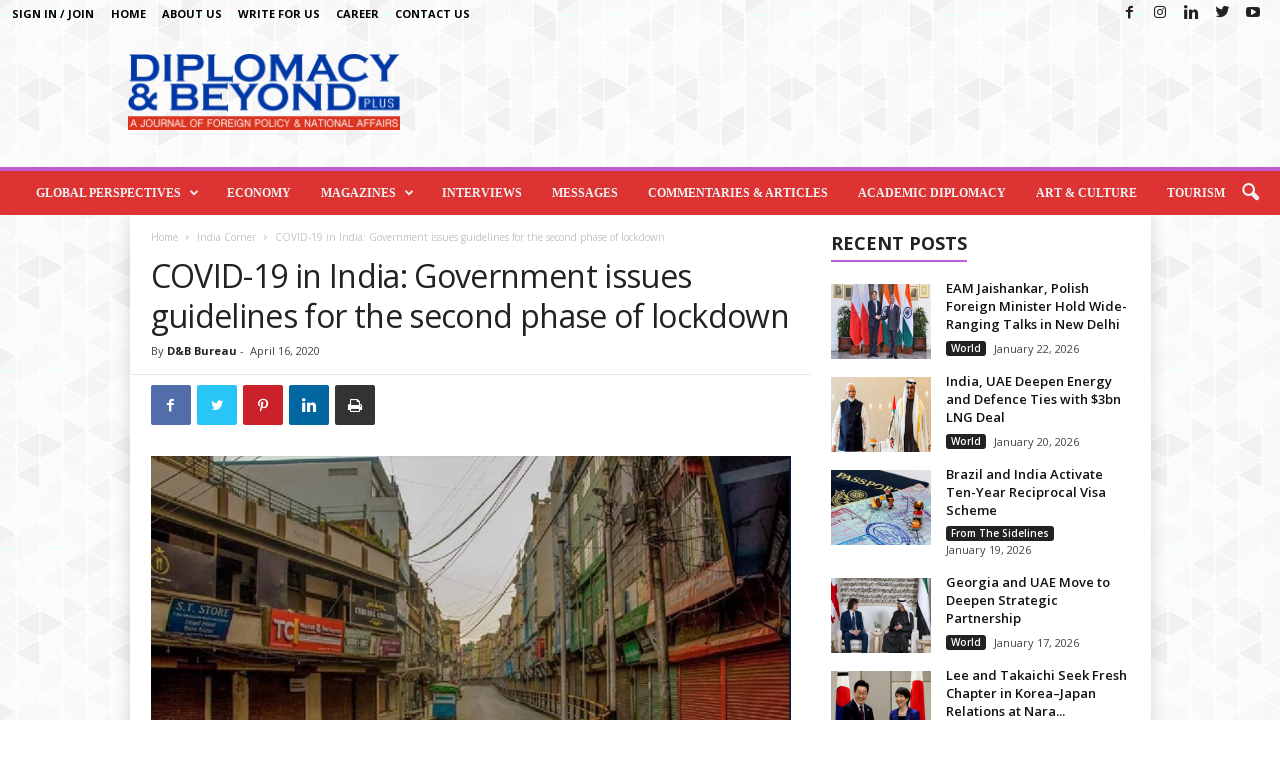

--- FILE ---
content_type: text/html; charset=UTF-8
request_url: https://diplomacybeyond.com/covid-19-in-india-government-issues-guidelines-for-the-second-phase-of-lockdown/
body_size: 19860
content:
<!doctype html >
<!--[if IE 8]>    <html class="ie8" lang="en-US"> <![endif]-->
<!--[if IE 9]>    <html class="ie9" lang="en-US"> <![endif]-->
<!--[if gt IE 8]><!--> <html lang="en-US"> <!--<![endif]-->
<head>
    <title>COVID-19 in India: Government issues guidelines for the second phase of lockdown | Diplomacy &amp; Beyond Plus</title>
    <meta charset="UTF-8" />
    <meta name="viewport" content="width=device-width, initial-scale=1.0">
    <link rel="pingback" href="https://diplomacybeyond.com/xmlrpc.php" />
    <meta name='robots' content='max-image-preview:large' />
	<style>img:is([sizes="auto" i], [sizes^="auto," i]) { contain-intrinsic-size: 3000px 1500px }</style>
	<link rel='dns-prefetch' href='//fonts.googleapis.com' />
<link rel="alternate" type="application/rss+xml" title="Diplomacy &amp; Beyond Plus &raquo; Feed" href="https://diplomacybeyond.com/feed/" />
<link rel="alternate" type="application/rss+xml" title="Diplomacy &amp; Beyond Plus &raquo; Comments Feed" href="https://diplomacybeyond.com/comments/feed/" />
<link rel="alternate" type="application/rss+xml" title="Diplomacy &amp; Beyond Plus &raquo; COVID-19 in India: Government issues guidelines for the second phase of lockdown Comments Feed" href="https://diplomacybeyond.com/covid-19-in-india-government-issues-guidelines-for-the-second-phase-of-lockdown/feed/" />
<script type="text/javascript">
/* <![CDATA[ */
window._wpemojiSettings = {"baseUrl":"https:\/\/s.w.org\/images\/core\/emoji\/15.0.3\/72x72\/","ext":".png","svgUrl":"https:\/\/s.w.org\/images\/core\/emoji\/15.0.3\/svg\/","svgExt":".svg","source":{"concatemoji":"https:\/\/diplomacybeyond.com\/wp-includes\/js\/wp-emoji-release.min.js?ver=6.7.4"}};
/*! This file is auto-generated */
!function(i,n){var o,s,e;function c(e){try{var t={supportTests:e,timestamp:(new Date).valueOf()};sessionStorage.setItem(o,JSON.stringify(t))}catch(e){}}function p(e,t,n){e.clearRect(0,0,e.canvas.width,e.canvas.height),e.fillText(t,0,0);var t=new Uint32Array(e.getImageData(0,0,e.canvas.width,e.canvas.height).data),r=(e.clearRect(0,0,e.canvas.width,e.canvas.height),e.fillText(n,0,0),new Uint32Array(e.getImageData(0,0,e.canvas.width,e.canvas.height).data));return t.every(function(e,t){return e===r[t]})}function u(e,t,n){switch(t){case"flag":return n(e,"\ud83c\udff3\ufe0f\u200d\u26a7\ufe0f","\ud83c\udff3\ufe0f\u200b\u26a7\ufe0f")?!1:!n(e,"\ud83c\uddfa\ud83c\uddf3","\ud83c\uddfa\u200b\ud83c\uddf3")&&!n(e,"\ud83c\udff4\udb40\udc67\udb40\udc62\udb40\udc65\udb40\udc6e\udb40\udc67\udb40\udc7f","\ud83c\udff4\u200b\udb40\udc67\u200b\udb40\udc62\u200b\udb40\udc65\u200b\udb40\udc6e\u200b\udb40\udc67\u200b\udb40\udc7f");case"emoji":return!n(e,"\ud83d\udc26\u200d\u2b1b","\ud83d\udc26\u200b\u2b1b")}return!1}function f(e,t,n){var r="undefined"!=typeof WorkerGlobalScope&&self instanceof WorkerGlobalScope?new OffscreenCanvas(300,150):i.createElement("canvas"),a=r.getContext("2d",{willReadFrequently:!0}),o=(a.textBaseline="top",a.font="600 32px Arial",{});return e.forEach(function(e){o[e]=t(a,e,n)}),o}function t(e){var t=i.createElement("script");t.src=e,t.defer=!0,i.head.appendChild(t)}"undefined"!=typeof Promise&&(o="wpEmojiSettingsSupports",s=["flag","emoji"],n.supports={everything:!0,everythingExceptFlag:!0},e=new Promise(function(e){i.addEventListener("DOMContentLoaded",e,{once:!0})}),new Promise(function(t){var n=function(){try{var e=JSON.parse(sessionStorage.getItem(o));if("object"==typeof e&&"number"==typeof e.timestamp&&(new Date).valueOf()<e.timestamp+604800&&"object"==typeof e.supportTests)return e.supportTests}catch(e){}return null}();if(!n){if("undefined"!=typeof Worker&&"undefined"!=typeof OffscreenCanvas&&"undefined"!=typeof URL&&URL.createObjectURL&&"undefined"!=typeof Blob)try{var e="postMessage("+f.toString()+"("+[JSON.stringify(s),u.toString(),p.toString()].join(",")+"));",r=new Blob([e],{type:"text/javascript"}),a=new Worker(URL.createObjectURL(r),{name:"wpTestEmojiSupports"});return void(a.onmessage=function(e){c(n=e.data),a.terminate(),t(n)})}catch(e){}c(n=f(s,u,p))}t(n)}).then(function(e){for(var t in e)n.supports[t]=e[t],n.supports.everything=n.supports.everything&&n.supports[t],"flag"!==t&&(n.supports.everythingExceptFlag=n.supports.everythingExceptFlag&&n.supports[t]);n.supports.everythingExceptFlag=n.supports.everythingExceptFlag&&!n.supports.flag,n.DOMReady=!1,n.readyCallback=function(){n.DOMReady=!0}}).then(function(){return e}).then(function(){var e;n.supports.everything||(n.readyCallback(),(e=n.source||{}).concatemoji?t(e.concatemoji):e.wpemoji&&e.twemoji&&(t(e.twemoji),t(e.wpemoji)))}))}((window,document),window._wpemojiSettings);
/* ]]> */
</script>
<style id='wp-emoji-styles-inline-css' type='text/css'>

	img.wp-smiley, img.emoji {
		display: inline !important;
		border: none !important;
		box-shadow: none !important;
		height: 1em !important;
		width: 1em !important;
		margin: 0 0.07em !important;
		vertical-align: -0.1em !important;
		background: none !important;
		padding: 0 !important;
	}
</style>
<link rel='stylesheet' id='wp-block-library-css' href='https://diplomacybeyond.com/wp-includes/css/dist/block-library/style.min.css?ver=6.7.4' type='text/css' media='all' />
<link rel='stylesheet' id='me-spr-block-styles-css' href='https://diplomacybeyond.com/wp-content/plugins/simple-post-redirect//css/block-styles.min.css?ver=6.7.4' type='text/css' media='all' />
<style id='classic-theme-styles-inline-css' type='text/css'>
/*! This file is auto-generated */
.wp-block-button__link{color:#fff;background-color:#32373c;border-radius:9999px;box-shadow:none;text-decoration:none;padding:calc(.667em + 2px) calc(1.333em + 2px);font-size:1.125em}.wp-block-file__button{background:#32373c;color:#fff;text-decoration:none}
</style>
<style id='global-styles-inline-css' type='text/css'>
:root{--wp--preset--aspect-ratio--square: 1;--wp--preset--aspect-ratio--4-3: 4/3;--wp--preset--aspect-ratio--3-4: 3/4;--wp--preset--aspect-ratio--3-2: 3/2;--wp--preset--aspect-ratio--2-3: 2/3;--wp--preset--aspect-ratio--16-9: 16/9;--wp--preset--aspect-ratio--9-16: 9/16;--wp--preset--color--black: #000000;--wp--preset--color--cyan-bluish-gray: #abb8c3;--wp--preset--color--white: #ffffff;--wp--preset--color--pale-pink: #f78da7;--wp--preset--color--vivid-red: #cf2e2e;--wp--preset--color--luminous-vivid-orange: #ff6900;--wp--preset--color--luminous-vivid-amber: #fcb900;--wp--preset--color--light-green-cyan: #7bdcb5;--wp--preset--color--vivid-green-cyan: #00d084;--wp--preset--color--pale-cyan-blue: #8ed1fc;--wp--preset--color--vivid-cyan-blue: #0693e3;--wp--preset--color--vivid-purple: #9b51e0;--wp--preset--gradient--vivid-cyan-blue-to-vivid-purple: linear-gradient(135deg,rgba(6,147,227,1) 0%,rgb(155,81,224) 100%);--wp--preset--gradient--light-green-cyan-to-vivid-green-cyan: linear-gradient(135deg,rgb(122,220,180) 0%,rgb(0,208,130) 100%);--wp--preset--gradient--luminous-vivid-amber-to-luminous-vivid-orange: linear-gradient(135deg,rgba(252,185,0,1) 0%,rgba(255,105,0,1) 100%);--wp--preset--gradient--luminous-vivid-orange-to-vivid-red: linear-gradient(135deg,rgba(255,105,0,1) 0%,rgb(207,46,46) 100%);--wp--preset--gradient--very-light-gray-to-cyan-bluish-gray: linear-gradient(135deg,rgb(238,238,238) 0%,rgb(169,184,195) 100%);--wp--preset--gradient--cool-to-warm-spectrum: linear-gradient(135deg,rgb(74,234,220) 0%,rgb(151,120,209) 20%,rgb(207,42,186) 40%,rgb(238,44,130) 60%,rgb(251,105,98) 80%,rgb(254,248,76) 100%);--wp--preset--gradient--blush-light-purple: linear-gradient(135deg,rgb(255,206,236) 0%,rgb(152,150,240) 100%);--wp--preset--gradient--blush-bordeaux: linear-gradient(135deg,rgb(254,205,165) 0%,rgb(254,45,45) 50%,rgb(107,0,62) 100%);--wp--preset--gradient--luminous-dusk: linear-gradient(135deg,rgb(255,203,112) 0%,rgb(199,81,192) 50%,rgb(65,88,208) 100%);--wp--preset--gradient--pale-ocean: linear-gradient(135deg,rgb(255,245,203) 0%,rgb(182,227,212) 50%,rgb(51,167,181) 100%);--wp--preset--gradient--electric-grass: linear-gradient(135deg,rgb(202,248,128) 0%,rgb(113,206,126) 100%);--wp--preset--gradient--midnight: linear-gradient(135deg,rgb(2,3,129) 0%,rgb(40,116,252) 100%);--wp--preset--font-size--small: 10px;--wp--preset--font-size--medium: 20px;--wp--preset--font-size--large: 30px;--wp--preset--font-size--x-large: 42px;--wp--preset--font-size--regular: 14px;--wp--preset--font-size--larger: 48px;--wp--preset--spacing--20: 0.44rem;--wp--preset--spacing--30: 0.67rem;--wp--preset--spacing--40: 1rem;--wp--preset--spacing--50: 1.5rem;--wp--preset--spacing--60: 2.25rem;--wp--preset--spacing--70: 3.38rem;--wp--preset--spacing--80: 5.06rem;--wp--preset--shadow--natural: 6px 6px 9px rgba(0, 0, 0, 0.2);--wp--preset--shadow--deep: 12px 12px 50px rgba(0, 0, 0, 0.4);--wp--preset--shadow--sharp: 6px 6px 0px rgba(0, 0, 0, 0.2);--wp--preset--shadow--outlined: 6px 6px 0px -3px rgba(255, 255, 255, 1), 6px 6px rgba(0, 0, 0, 1);--wp--preset--shadow--crisp: 6px 6px 0px rgba(0, 0, 0, 1);}:where(.is-layout-flex){gap: 0.5em;}:where(.is-layout-grid){gap: 0.5em;}body .is-layout-flex{display: flex;}.is-layout-flex{flex-wrap: wrap;align-items: center;}.is-layout-flex > :is(*, div){margin: 0;}body .is-layout-grid{display: grid;}.is-layout-grid > :is(*, div){margin: 0;}:where(.wp-block-columns.is-layout-flex){gap: 2em;}:where(.wp-block-columns.is-layout-grid){gap: 2em;}:where(.wp-block-post-template.is-layout-flex){gap: 1.25em;}:where(.wp-block-post-template.is-layout-grid){gap: 1.25em;}.has-black-color{color: var(--wp--preset--color--black) !important;}.has-cyan-bluish-gray-color{color: var(--wp--preset--color--cyan-bluish-gray) !important;}.has-white-color{color: var(--wp--preset--color--white) !important;}.has-pale-pink-color{color: var(--wp--preset--color--pale-pink) !important;}.has-vivid-red-color{color: var(--wp--preset--color--vivid-red) !important;}.has-luminous-vivid-orange-color{color: var(--wp--preset--color--luminous-vivid-orange) !important;}.has-luminous-vivid-amber-color{color: var(--wp--preset--color--luminous-vivid-amber) !important;}.has-light-green-cyan-color{color: var(--wp--preset--color--light-green-cyan) !important;}.has-vivid-green-cyan-color{color: var(--wp--preset--color--vivid-green-cyan) !important;}.has-pale-cyan-blue-color{color: var(--wp--preset--color--pale-cyan-blue) !important;}.has-vivid-cyan-blue-color{color: var(--wp--preset--color--vivid-cyan-blue) !important;}.has-vivid-purple-color{color: var(--wp--preset--color--vivid-purple) !important;}.has-black-background-color{background-color: var(--wp--preset--color--black) !important;}.has-cyan-bluish-gray-background-color{background-color: var(--wp--preset--color--cyan-bluish-gray) !important;}.has-white-background-color{background-color: var(--wp--preset--color--white) !important;}.has-pale-pink-background-color{background-color: var(--wp--preset--color--pale-pink) !important;}.has-vivid-red-background-color{background-color: var(--wp--preset--color--vivid-red) !important;}.has-luminous-vivid-orange-background-color{background-color: var(--wp--preset--color--luminous-vivid-orange) !important;}.has-luminous-vivid-amber-background-color{background-color: var(--wp--preset--color--luminous-vivid-amber) !important;}.has-light-green-cyan-background-color{background-color: var(--wp--preset--color--light-green-cyan) !important;}.has-vivid-green-cyan-background-color{background-color: var(--wp--preset--color--vivid-green-cyan) !important;}.has-pale-cyan-blue-background-color{background-color: var(--wp--preset--color--pale-cyan-blue) !important;}.has-vivid-cyan-blue-background-color{background-color: var(--wp--preset--color--vivid-cyan-blue) !important;}.has-vivid-purple-background-color{background-color: var(--wp--preset--color--vivid-purple) !important;}.has-black-border-color{border-color: var(--wp--preset--color--black) !important;}.has-cyan-bluish-gray-border-color{border-color: var(--wp--preset--color--cyan-bluish-gray) !important;}.has-white-border-color{border-color: var(--wp--preset--color--white) !important;}.has-pale-pink-border-color{border-color: var(--wp--preset--color--pale-pink) !important;}.has-vivid-red-border-color{border-color: var(--wp--preset--color--vivid-red) !important;}.has-luminous-vivid-orange-border-color{border-color: var(--wp--preset--color--luminous-vivid-orange) !important;}.has-luminous-vivid-amber-border-color{border-color: var(--wp--preset--color--luminous-vivid-amber) !important;}.has-light-green-cyan-border-color{border-color: var(--wp--preset--color--light-green-cyan) !important;}.has-vivid-green-cyan-border-color{border-color: var(--wp--preset--color--vivid-green-cyan) !important;}.has-pale-cyan-blue-border-color{border-color: var(--wp--preset--color--pale-cyan-blue) !important;}.has-vivid-cyan-blue-border-color{border-color: var(--wp--preset--color--vivid-cyan-blue) !important;}.has-vivid-purple-border-color{border-color: var(--wp--preset--color--vivid-purple) !important;}.has-vivid-cyan-blue-to-vivid-purple-gradient-background{background: var(--wp--preset--gradient--vivid-cyan-blue-to-vivid-purple) !important;}.has-light-green-cyan-to-vivid-green-cyan-gradient-background{background: var(--wp--preset--gradient--light-green-cyan-to-vivid-green-cyan) !important;}.has-luminous-vivid-amber-to-luminous-vivid-orange-gradient-background{background: var(--wp--preset--gradient--luminous-vivid-amber-to-luminous-vivid-orange) !important;}.has-luminous-vivid-orange-to-vivid-red-gradient-background{background: var(--wp--preset--gradient--luminous-vivid-orange-to-vivid-red) !important;}.has-very-light-gray-to-cyan-bluish-gray-gradient-background{background: var(--wp--preset--gradient--very-light-gray-to-cyan-bluish-gray) !important;}.has-cool-to-warm-spectrum-gradient-background{background: var(--wp--preset--gradient--cool-to-warm-spectrum) !important;}.has-blush-light-purple-gradient-background{background: var(--wp--preset--gradient--blush-light-purple) !important;}.has-blush-bordeaux-gradient-background{background: var(--wp--preset--gradient--blush-bordeaux) !important;}.has-luminous-dusk-gradient-background{background: var(--wp--preset--gradient--luminous-dusk) !important;}.has-pale-ocean-gradient-background{background: var(--wp--preset--gradient--pale-ocean) !important;}.has-electric-grass-gradient-background{background: var(--wp--preset--gradient--electric-grass) !important;}.has-midnight-gradient-background{background: var(--wp--preset--gradient--midnight) !important;}.has-small-font-size{font-size: var(--wp--preset--font-size--small) !important;}.has-medium-font-size{font-size: var(--wp--preset--font-size--medium) !important;}.has-large-font-size{font-size: var(--wp--preset--font-size--large) !important;}.has-x-large-font-size{font-size: var(--wp--preset--font-size--x-large) !important;}
:where(.wp-block-post-template.is-layout-flex){gap: 1.25em;}:where(.wp-block-post-template.is-layout-grid){gap: 1.25em;}
:where(.wp-block-columns.is-layout-flex){gap: 2em;}:where(.wp-block-columns.is-layout-grid){gap: 2em;}
:root :where(.wp-block-pullquote){font-size: 1.5em;line-height: 1.6;}
</style>
<link rel='stylesheet' id='foobox-free-min-css' href='https://diplomacybeyond.com/wp-content/plugins/foobox-image-lightbox/free/css/foobox.free.min.css?ver=2.7.34' type='text/css' media='all' />
<link rel='stylesheet' id='wpos-slick-style-css' href='https://diplomacybeyond.com/wp-content/plugins/wp-responsive-recent-post-slider/assets/css/slick.css?ver=2.4' type='text/css' media='all' />
<link rel='stylesheet' id='wppsac-public-style-css' href='https://diplomacybeyond.com/wp-content/plugins/wp-responsive-recent-post-slider/assets/css/recent-post-style.css?ver=2.4' type='text/css' media='all' />
<link rel='stylesheet' id='ppress-frontend-css' href='https://diplomacybeyond.com/wp-content/plugins/wp-user-avatar/assets/css/frontend.min.css?ver=4.16.1' type='text/css' media='all' />
<link rel='stylesheet' id='ppress-flatpickr-css' href='https://diplomacybeyond.com/wp-content/plugins/wp-user-avatar/assets/flatpickr/flatpickr.min.css?ver=4.16.1' type='text/css' media='all' />
<link rel='stylesheet' id='ppress-select2-css' href='https://diplomacybeyond.com/wp-content/plugins/wp-user-avatar/assets/select2/select2.min.css?ver=6.7.4' type='text/css' media='all' />
<link rel='stylesheet' id='td-plugin-newsletter-css' href='https://diplomacybeyond.com/wp-content/plugins/td-newsletter/style.css?ver=4.9.4' type='text/css' media='all' />
<link rel='stylesheet' id='google-fonts-style-css' href='https://fonts.googleapis.com/css?family=Open+Sans%3A400%2C600%2C700%7CRoboto+Condensed%3A400%2C500%2C700&#038;display=swap&#038;ver=4.9.4' type='text/css' media='all' />
<link rel='stylesheet' id='td-theme-css' href='https://diplomacybeyond.com/wp-content/themes/Newsmag/style.css?ver=4.9.4' type='text/css' media='all' />
<style id='td-theme-inline-css' type='text/css'>
    
        @media (max-width: 767px) {
            .td-header-desktop-wrap {
                display: none;
            }
        }
        @media (min-width: 767px) {
            .td-header-mobile-wrap {
                display: none;
            }
        }
    
	
</style>
<link rel='stylesheet' id='td-legacy-framework-front-style-css' href='https://diplomacybeyond.com/wp-content/plugins/td-composer/legacy/Newsmag/assets/css/td_legacy_main.css?ver=994b985dee55a2505cfa73560be54a14' type='text/css' media='all' />
<link rel='stylesheet' id='td-theme-demo-style-css' href='https://diplomacybeyond.com/wp-content/plugins/td-composer/legacy/Newsmag/includes/demos/magazine/demo_style.css?ver=4.9.4' type='text/css' media='all' />
<script type="text/javascript" src="https://diplomacybeyond.com/wp-includes/js/jquery/jquery.min.js?ver=3.7.1" id="jquery-core-js"></script>
<script type="text/javascript" src="https://diplomacybeyond.com/wp-includes/js/jquery/jquery-migrate.min.js?ver=3.4.1" id="jquery-migrate-js"></script>
<script type="text/javascript" src="https://diplomacybeyond.com/wp-content/plugins/wp-user-avatar/assets/flatpickr/flatpickr.min.js?ver=4.16.1" id="ppress-flatpickr-js"></script>
<script type="text/javascript" src="https://diplomacybeyond.com/wp-content/plugins/wp-user-avatar/assets/select2/select2.min.js?ver=4.16.1" id="ppress-select2-js"></script>
<script type="text/javascript" id="foobox-free-min-js-before">
/* <![CDATA[ */
/* Run FooBox FREE (v2.7.34) */
var FOOBOX = window.FOOBOX = {
	ready: true,
	disableOthers: false,
	o: {wordpress: { enabled: true }, countMessage:'image %index of %total', captions: { dataTitle: ["captionTitle","title"], dataDesc: ["captionDesc","description"] }, rel: '', excludes:'.fbx-link,.nofoobox,.nolightbox,a[href*="pinterest.com/pin/create/button/"]', affiliate : { enabled: false }},
	selectors: [
		".foogallery-container.foogallery-lightbox-foobox", ".foogallery-container.foogallery-lightbox-foobox-free", ".gallery", ".wp-block-gallery", ".wp-caption", ".wp-block-image", "a:has(img[class*=wp-image-])", ".foobox"
	],
	pre: function( $ ){
		// Custom JavaScript (Pre)
		
	},
	post: function( $ ){
		// Custom JavaScript (Post)
		
		// Custom Captions Code
		
	},
	custom: function( $ ){
		// Custom Extra JS
		
	}
};
/* ]]> */
</script>
<script type="text/javascript" src="https://diplomacybeyond.com/wp-content/plugins/foobox-image-lightbox/free/js/foobox.free.min.js?ver=2.7.34" id="foobox-free-min-js"></script>
<link rel="https://api.w.org/" href="https://diplomacybeyond.com/wp-json/" /><link rel="alternate" title="JSON" type="application/json" href="https://diplomacybeyond.com/wp-json/wp/v2/posts/10020" /><link rel="EditURI" type="application/rsd+xml" title="RSD" href="https://diplomacybeyond.com/xmlrpc.php?rsd" />
<meta name="generator" content="WordPress 6.7.4" />
<link rel="canonical" href="https://diplomacybeyond.com/covid-19-in-india-government-issues-guidelines-for-the-second-phase-of-lockdown/" />
<link rel='shortlink' href='https://diplomacybeyond.com/?p=10020' />
<link rel="alternate" title="oEmbed (JSON)" type="application/json+oembed" href="https://diplomacybeyond.com/wp-json/oembed/1.0/embed?url=https%3A%2F%2Fdiplomacybeyond.com%2Fcovid-19-in-india-government-issues-guidelines-for-the-second-phase-of-lockdown%2F" />
<link rel="alternate" title="oEmbed (XML)" type="text/xml+oembed" href="https://diplomacybeyond.com/wp-json/oembed/1.0/embed?url=https%3A%2F%2Fdiplomacybeyond.com%2Fcovid-19-in-india-government-issues-guidelines-for-the-second-phase-of-lockdown%2F&#038;format=xml" />
<!--[if lt IE 9]><script src="https://cdnjs.cloudflare.com/ajax/libs/html5shiv/3.7.3/html5shiv.js"></script><![endif]-->
    			<script>
				window.tdwGlobal = {"adminUrl":"https:\/\/diplomacybeyond.com\/wp-admin\/","wpRestNonce":"52eb299dfa","wpRestUrl":"https:\/\/diplomacybeyond.com\/wp-json\/","permalinkStructure":"\/%postname%\/"};
			</script>
			<style type="text/css">.recentcomments a{display:inline !important;padding:0 !important;margin:0 !important;}</style>
<!-- JS generated by theme -->

<script>
    
    

	    var tdBlocksArray = []; //here we store all the items for the current page

	    //td_block class - each ajax block uses a object of this class for requests
	    function tdBlock() {
		    this.id = '';
		    this.block_type = 1; //block type id (1-234 etc)
		    this.atts = '';
		    this.td_column_number = '';
		    this.td_current_page = 1; //
		    this.post_count = 0; //from wp
		    this.found_posts = 0; //from wp
		    this.max_num_pages = 0; //from wp
		    this.td_filter_value = ''; //current live filter value
		    this.is_ajax_running = false;
		    this.td_user_action = ''; // load more or infinite loader (used by the animation)
		    this.header_color = '';
		    this.ajax_pagination_infinite_stop = ''; //show load more at page x
	    }


        // td_js_generator - mini detector
        (function(){
            var htmlTag = document.getElementsByTagName("html")[0];

	        if ( navigator.userAgent.indexOf("MSIE 10.0") > -1 ) {
                htmlTag.className += ' ie10';
            }

            if ( !!navigator.userAgent.match(/Trident.*rv\:11\./) ) {
                htmlTag.className += ' ie11';
            }

	        if ( navigator.userAgent.indexOf("Edge") > -1 ) {
                htmlTag.className += ' ieEdge';
            }

            if ( /(iPad|iPhone|iPod)/g.test(navigator.userAgent) ) {
                htmlTag.className += ' td-md-is-ios';
            }

            var user_agent = navigator.userAgent.toLowerCase();
            if ( user_agent.indexOf("android") > -1 ) {
                htmlTag.className += ' td-md-is-android';
            }

            if ( -1 !== navigator.userAgent.indexOf('Mac OS X')  ) {
                htmlTag.className += ' td-md-is-os-x';
            }

            if ( /chrom(e|ium)/.test(navigator.userAgent.toLowerCase()) ) {
               htmlTag.className += ' td-md-is-chrome';
            }

            if ( -1 !== navigator.userAgent.indexOf('Firefox') ) {
                htmlTag.className += ' td-md-is-firefox';
            }

            if ( -1 !== navigator.userAgent.indexOf('Safari') && -1 === navigator.userAgent.indexOf('Chrome') ) {
                htmlTag.className += ' td-md-is-safari';
            }

            if( -1 !== navigator.userAgent.indexOf('IEMobile') ){
                htmlTag.className += ' td-md-is-iemobile';
            }

        })();




        var tdLocalCache = {};

        ( function () {
            "use strict";

            tdLocalCache = {
                data: {},
                remove: function (resource_id) {
                    delete tdLocalCache.data[resource_id];
                },
                exist: function (resource_id) {
                    return tdLocalCache.data.hasOwnProperty(resource_id) && tdLocalCache.data[resource_id] !== null;
                },
                get: function (resource_id) {
                    return tdLocalCache.data[resource_id];
                },
                set: function (resource_id, cachedData) {
                    tdLocalCache.remove(resource_id);
                    tdLocalCache.data[resource_id] = cachedData;
                }
            };
        })();

    
    
var td_viewport_interval_list=[{"limitBottom":767,"sidebarWidth":251},{"limitBottom":1023,"sidebarWidth":339}];
var td_animation_stack_effect="type0";
var tds_animation_stack=true;
var td_animation_stack_specific_selectors=".entry-thumb, img";
var td_animation_stack_general_selectors=".td-animation-stack img, .td-animation-stack .entry-thumb, .post img";
var tdc_is_installed="yes";
var td_ajax_url="https:\/\/diplomacybeyond.com\/wp-admin\/admin-ajax.php?td_theme_name=Newsmag&v=4.9.4";
var td_get_template_directory_uri="https:\/\/diplomacybeyond.com\/wp-content\/plugins\/td-composer\/legacy\/common";
var tds_snap_menu="";
var tds_logo_on_sticky="";
var tds_header_style="";
var td_please_wait="Please wait...";
var td_email_user_pass_incorrect="User or password incorrect!";
var td_email_user_incorrect="Email or username incorrect!";
var td_email_incorrect="Email incorrect!";
var tds_more_articles_on_post_enable="";
var tds_more_articles_on_post_time_to_wait="";
var tds_more_articles_on_post_pages_distance_from_top=0;
var tds_theme_color_site_wide="#bd5ed1";
var tds_smart_sidebar="enabled";
var tdThemeName="Newsmag";
var td_magnific_popup_translation_tPrev="Previous (Left arrow key)";
var td_magnific_popup_translation_tNext="Next (Right arrow key)";
var td_magnific_popup_translation_tCounter="%curr% of %total%";
var td_magnific_popup_translation_ajax_tError="The content from %url% could not be loaded.";
var td_magnific_popup_translation_image_tError="The image #%curr% could not be loaded.";
var tdBlockNonce="62b7d82b2b";
var tdDateNamesI18n={"month_names":["January","February","March","April","May","June","July","August","September","October","November","December"],"month_names_short":["Jan","Feb","Mar","Apr","May","Jun","Jul","Aug","Sep","Oct","Nov","Dec"],"day_names":["Sunday","Monday","Tuesday","Wednesday","Thursday","Friday","Saturday"],"day_names_short":["Sun","Mon","Tue","Wed","Thu","Fri","Sat"]};
var td_ad_background_click_link="";
var td_ad_background_click_target="";
</script>


<!-- Header style compiled by theme -->

<style>
    

body {
	background-image:url("https://diplomacybeyond.com/wp-content/uploads/2020/08/bg.png");
	background-attachment:fixed;
}
.td-header-border:before,
    .td-trending-now-title,
    .td_block_mega_menu .td_mega_menu_sub_cats .cur-sub-cat,
    .td-post-category:hover,
    .td-header-style-2 .td-header-sp-logo,
    .td-next-prev-wrap a:hover i,
    .page-nav .current,
    .widget_calendar tfoot a:hover,
    .td-footer-container .widget_search .wpb_button:hover,
    .td-scroll-up-visible,
    .dropcap,
    .td-category a,
    input[type="submit"]:hover,
    .td-post-small-box a:hover,
    .td-404-sub-sub-title a:hover,
    .td-rating-bar-wrap div,
    .td_top_authors .td-active .td-author-post-count,
    .td_top_authors .td-active .td-author-comments-count,
    .td_smart_list_3 .td-sml3-top-controls i:hover,
    .td_smart_list_3 .td-sml3-bottom-controls i:hover,
    .td_wrapper_video_playlist .td_video_controls_playlist_wrapper,
    .td-read-more a:hover,
    .td-login-wrap .btn,
    .td_display_err,
    .td-header-style-6 .td-top-menu-full,
    #bbpress-forums button:hover,
    #bbpress-forums .bbp-pagination .current,
    .bbp_widget_login .button:hover,
    .header-search-wrap .td-drop-down-search .btn:hover,
    .td-post-text-content .more-link-wrap:hover a,
    #buddypress div.item-list-tabs ul li > a span,
    #buddypress div.item-list-tabs ul li > a:hover span,
    #buddypress input[type=submit]:hover,
    #buddypress a.button:hover span,
    #buddypress div.item-list-tabs ul li.selected a span,
    #buddypress div.item-list-tabs ul li.current a span,
    #buddypress input[type=submit]:focus,
    .td-grid-style-3 .td-big-grid-post .td-module-thumb a:last-child:before,
    .td-grid-style-4 .td-big-grid-post .td-module-thumb a:last-child:before,
    .td-grid-style-5 .td-big-grid-post .td-module-thumb:after,
    .td_category_template_2 .td-category-siblings .td-category a:hover,
    .td-weather-week:before,
    .td-weather-information:before,
     .td_3D_btn,
    .td_shadow_btn,
    .td_default_btn,
    .td_square_btn, 
    .td_outlined_btn:hover {
        background-color: #bd5ed1;
    }

    @media (max-width: 767px) {
        .td-category a.td-current-sub-category {
            background-color: #bd5ed1;
        }
    }

    .woocommerce .onsale,
    .woocommerce .woocommerce a.button:hover,
    .woocommerce-page .woocommerce .button:hover,
    .single-product .product .summary .cart .button:hover,
    .woocommerce .woocommerce .product a.button:hover,
    .woocommerce .product a.button:hover,
    .woocommerce .product #respond input#submit:hover,
    .woocommerce .checkout input#place_order:hover,
    .woocommerce .woocommerce.widget .button:hover,
    .woocommerce .woocommerce-message .button:hover,
    .woocommerce .woocommerce-error .button:hover,
    .woocommerce .woocommerce-info .button:hover,
    .woocommerce.widget .ui-slider .ui-slider-handle,
    .vc_btn-black:hover,
	.wpb_btn-black:hover,
	.item-list-tabs .feed:hover a,
	.td-smart-list-button:hover {
    	background-color: #bd5ed1;
    }

    .td-header-sp-top-menu .top-header-menu > .current-menu-item > a,
    .td-header-sp-top-menu .top-header-menu > .current-menu-ancestor > a,
    .td-header-sp-top-menu .top-header-menu > .current-category-ancestor > a,
    .td-header-sp-top-menu .top-header-menu > li > a:hover,
    .td-header-sp-top-menu .top-header-menu > .sfHover > a,
    .top-header-menu ul .current-menu-item > a,
    .top-header-menu ul .current-menu-ancestor > a,
    .top-header-menu ul .current-category-ancestor > a,
    .top-header-menu ul li > a:hover,
    .top-header-menu ul .sfHover > a,
    .sf-menu ul .td-menu-item > a:hover,
    .sf-menu ul .sfHover > a,
    .sf-menu ul .current-menu-ancestor > a,
    .sf-menu ul .current-category-ancestor > a,
    .sf-menu ul .current-menu-item > a,
    .td_module_wrap:hover .entry-title a,
    .td_mod_mega_menu:hover .entry-title a,
    .footer-email-wrap a,
    .widget a:hover,
    .td-footer-container .widget_calendar #today,
    .td-category-pulldown-filter a.td-pulldown-category-filter-link:hover,
    .td-load-more-wrap a:hover,
    .td-post-next-prev-content a:hover,
    .td-author-name a:hover,
    .td-author-url a:hover,
    .td_mod_related_posts:hover .entry-title a,
    .td-search-query,
    .header-search-wrap .td-drop-down-search .result-msg a:hover,
    .td_top_authors .td-active .td-authors-name a,
    .post blockquote p,
    .td-post-content blockquote p,
    .page blockquote p,
    .comment-list cite a:hover,
    .comment-list cite:hover,
    .comment-list .comment-reply-link:hover,
    a,
    .white-menu #td-header-menu .sf-menu > li > a:hover,
    .white-menu #td-header-menu .sf-menu > .current-menu-ancestor > a,
    .white-menu #td-header-menu .sf-menu > .current-menu-item > a,
    .td_quote_on_blocks,
    #bbpress-forums .bbp-forum-freshness a:hover,
    #bbpress-forums .bbp-topic-freshness a:hover,
    #bbpress-forums .bbp-forums-list li a:hover,
    #bbpress-forums .bbp-forum-title:hover,
    #bbpress-forums .bbp-topic-permalink:hover,
    #bbpress-forums .bbp-topic-started-by a:hover,
    #bbpress-forums .bbp-topic-started-in a:hover,
    #bbpress-forums .bbp-body .super-sticky li.bbp-topic-title .bbp-topic-permalink,
    #bbpress-forums .bbp-body .sticky li.bbp-topic-title .bbp-topic-permalink,
    #bbpress-forums #subscription-toggle a:hover,
    #bbpress-forums #favorite-toggle a:hover,
    .woocommerce-account .woocommerce-MyAccount-navigation a:hover,
    .widget_display_replies .bbp-author-name,
    .widget_display_topics .bbp-author-name,
    .archive .widget_archive .current,
    .archive .widget_archive .current a,
    .td-subcategory-header .td-category-siblings .td-subcat-dropdown a.td-current-sub-category,
    .td-subcategory-header .td-category-siblings .td-subcat-dropdown a:hover,
    .td-pulldown-filter-display-option:hover,
    .td-pulldown-filter-display-option .td-pulldown-filter-link:hover,
    .td_normal_slide .td-wrapper-pulldown-filter .td-pulldown-filter-list a:hover,
    #buddypress ul.item-list li div.item-title a:hover,
    .td_block_13 .td-pulldown-filter-list a:hover,
    .td_smart_list_8 .td-smart-list-dropdown-wrap .td-smart-list-button:hover,
    .td_smart_list_8 .td-smart-list-dropdown-wrap .td-smart-list-button:hover i,
    .td-sub-footer-container a:hover,
    .td-instagram-user a,
     .td_outlined_btn {
        color: #bd5ed1;
    }

    .td-mega-menu .wpb_content_element li a:hover,
    .td_login_tab_focus {
        color: #bd5ed1 !important;
    }

    .td-next-prev-wrap a:hover i,
    .page-nav .current,
    .widget_tag_cloud a:hover,
    .post .td_quote_box,
    .page .td_quote_box,
    .td-login-panel-title,
    #bbpress-forums .bbp-pagination .current,
    .td_category_template_2 .td-category-siblings .td-category a:hover,
    .page-template-page-pagebuilder-latest .td-instagram-user,
     .td_outlined_btn {
        border-color: #bd5ed1;
    }

    .td_wrapper_video_playlist .td_video_currently_playing:after,
    .item-list-tabs .feed:hover {
        border-color: #bd5ed1 !important;
    }


    
    .td-pb-row [class*="td-pb-span"],
    .td-pb-border-top,
    .page-template-page-title-sidebar-php .td-page-content > .wpb_row:first-child,
    .td-post-sharing,
    .td-post-content,
    .td-post-next-prev,
    .author-box-wrap,
    .td-comments-title-wrap,
    .comment-list,
    .comment-respond,
    .td-post-template-5 header,
    .td-container,
    .wpb_content_element,
    .wpb_column,
    .wpb_row,
    .white-menu .td-header-container .td-header-main-menu,
    .td-post-template-1 .td-post-content,
    .td-post-template-4 .td-post-sharing-top,
    .td-header-style-6 .td-header-header .td-make-full,
    #disqus_thread,
    .page-template-page-pagebuilder-title-php .td-page-content > .wpb_row:first-child,
    .td-footer-container:before {
        border-color: rgba(255,255,255,0);
    }
    .td-top-border {
        border-color: rgba(255,255,255,0) !important;
    }
    .td-container-border:after,
    .td-next-prev-separator,
    .td-container .td-pb-row .wpb_column:before,
    .td-container-border:before,
    .td-main-content:before,
    .td-main-sidebar:before,
    .td-pb-row .td-pb-span4:nth-of-type(3):after,
    .td-pb-row .td-pb-span4:nth-last-of-type(3):after {
    	background-color: rgba(255,255,255,0);
    }
    @media (max-width: 767px) {
    	.white-menu .td-header-main-menu {
      		border-color: rgba(255,255,255,0);
      	}
    }



    
    .td-header-top-menu,
    .td-header-wrap .td-top-menu-full {
        background-color: rgba(255,255,255,0.01);
    }

    .td-header-style-1 .td-header-top-menu,
    .td-header-style-2 .td-top-bar-container,
    .td-header-style-7 .td-header-top-menu {
        padding: 0 12px;
        top: 0;
    }

    
    .td-header-sp-top-menu .top-header-menu > li > a,
    .td-header-sp-top-menu .td_data_time,
    .td-header-sp-top-menu .td-weather-top-widget {
        color: #000000;
    }

    
    .top-header-menu > .current-menu-item > a,
    .top-header-menu > .current-menu-ancestor > a,
    .top-header-menu > .current-category-ancestor > a,
    .top-header-menu > li > a:hover,
    .top-header-menu > .sfHover > a {
        color: #bd5ed1 !important;
    }

    
    .top-header-menu ul .current-menu-item > a,
    .top-header-menu ul .current-menu-ancestor > a,
    .top-header-menu ul .current-category-ancestor > a,
    .top-header-menu ul li > a:hover,
    .top-header-menu ul .sfHover > a {
        color: #bd5ed1;
    }

    
    .td-header-sp-top-widget .td-social-icon-wrap i:hover {
        color: #bd5ed1;
    }

    
    .td-header-main-menu {
        background-color: #dd3333;
    }

    
    .sf-menu > li > a,
    .header-search-wrap .td-icon-search,
    #td-top-mobile-toggle i {
        color: #efefef;
    }

    
    .td-menu-background:before,
    .td-search-background:before {
        background: rgba(0,0,0,0.61);
        background: -moz-linear-gradient(top, rgba(0,0,0,0.61) 0%, rgba(0,0,0,0.7) 100%);
        background: -webkit-gradient(left top, left bottom, color-stop(0%, rgba(0,0,0,0.61)), color-stop(100%, rgba(0,0,0,0.7)));
        background: -webkit-linear-gradient(top, rgba(0,0,0,0.61) 0%, rgba(0,0,0,0.7) 100%);
        background: -o-linear-gradient(top, rgba(0,0,0,0.61) 0%, @mobileu_gradient_two_mob 100%);
        background: -ms-linear-gradient(top, rgba(0,0,0,0.61) 0%, rgba(0,0,0,0.7) 100%);
        background: linear-gradient(to bottom, rgba(0,0,0,0.61) 0%, rgba(0,0,0,0.7) 100%);
        filter: progid:DXImageTransform.Microsoft.gradient( startColorstr='rgba(0,0,0,0.61)', endColorstr='rgba(0,0,0,0.7)', GradientType=0 );
    }

    
    .td-mobile-content .current-menu-item > a,
    .td-mobile-content .current-menu-ancestor > a,
    .td-mobile-content .current-category-ancestor > a,
    #td-mobile-nav .td-menu-login-section a:hover,
    #td-mobile-nav .td-register-section a:hover,
    #td-mobile-nav .td-menu-socials-wrap a:hover i {
        color: #bd5ed1;
    }

    
    .mfp-content .td-login-button {
        background-color: #e8e120;
    }
    
    .mfp-content .td-login-button:active,
    .mfp-content .td-login-button:hover {
        background-color: #bd5ed1;
    }
    
    .mfp-content .td-login-button:active,
    .mfp-content .td-login-button:hover {
        color: #ffffff;
    }
    
    .td-sub-footer-container {
        background-color: #000000;
    }
    .td-sub-footer-container:after {
        background-color: transparent;
    }
    .td-sub-footer-container:before {
        background-color: transparent;
    }
    .td-footer-container.td-container {
        border-bottom-width: 0;
    }

    
    .td-sub-footer-container,
    .td-sub-footer-container a {
        color: #ffffff;
    }
    .td-sub-footer-container li a:before {
        background-color: #ffffff;
    }

    
    .td-subfooter-menu li a:hover {
        color: #bd5ed1;
    }

    
    .td-menu-background:after,
    .td-search-background:after {
        background-image: url('http://localhost/newsdl/wp-content/uploads/2020/08/11.jpg');
    }

    
    .top-header-menu li a,
    .td-header-sp-top-menu .td_data_time,
    .td-weather-top-widget .td-weather-header .td-weather-city,
    .td-weather-top-widget .td-weather-now {
        line-height:27px;
	
    }
    
    .sf-menu > .td-menu-item > a {
        font-family:Palatino, "Palatino Linotype", "Hoefler Text", Times, "Times New Roman", serif;
	font-size:12px;
	font-weight:bold;
	text-transform:uppercase;
	
    }
    
    .sf-menu ul .td-menu-item a {
        text-transform:uppercase;
	
    }
    
    .td_block_trending_now .entry-title {
    	font-size:13px;
	line-height:30px;
	
    }
    
    .td-header-sp-top-widget {
        line-height: 27px;
    }





    
    .td-footer-container::before {
        background-image: url('https://diplomacybeyond.com/wp-content/uploads/2019/10/bg.png');
    }

    
    .td-footer-container::before {
        background-size: cover;
    }

    
    .td-footer-container::before {
        background-position: center center;
    }

    
    .td-footer-container::before {
        opacity: 0.1;
    }



/* Style generated by theme for demo: magazine */

.td-newsmag-magazine .block-title > a:after,
	.td-newsmag-magazine .block-title > span:after {
      background-color: #bd5ed1;
    }

    .td-newsmag-magazine .td-cur-simple-item {
      border-bottom-color: #bd5ed1;
    }
</style>




<script type="application/ld+json">
    {
        "@context": "http://schema.org",
        "@type": "BreadcrumbList",
        "itemListElement": [
            {
                "@type": "ListItem",
                "position": 1,
                "item": {
                    "@type": "WebSite",
                    "@id": "https://diplomacybeyond.com/",
                    "name": "Home"
                }
            },
            {
                "@type": "ListItem",
                "position": 2,
                    "item": {
                    "@type": "WebPage",
                    "@id": "https://diplomacybeyond.com/category/indiacorner/",
                    "name": "India Corner"
                }
            }
            ,{
                "@type": "ListItem",
                "position": 3,
                    "item": {
                    "@type": "WebPage",
                    "@id": "https://diplomacybeyond.com/covid-19-in-india-government-issues-guidelines-for-the-second-phase-of-lockdown/",
                    "name": "COVID-19 in India: Government issues guidelines for the second phase of lockdown"                                
                }
            }    
        ]
    }
</script>
<link rel="icon" href="https://diplomacybeyond.com/wp-content/uploads/2019/03/cropped-logo-1-32x32.png" sizes="32x32" />
<link rel="icon" href="https://diplomacybeyond.com/wp-content/uploads/2019/03/cropped-logo-1-192x192.png" sizes="192x192" />
<link rel="apple-touch-icon" href="https://diplomacybeyond.com/wp-content/uploads/2019/03/cropped-logo-1-180x180.png" />
<meta name="msapplication-TileImage" content="https://diplomacybeyond.com/wp-content/uploads/2019/03/cropped-logo-1-270x270.png" />
	<style id="tdw-css-placeholder"></style>    
    <!-- Global site tag (gtag.js) - Google Analytics -->
<script async src="https://www.googletagmanager.com/gtag/js?id=UA-167897654-1"></script>
<script>
  window.dataLayer = window.dataLayer || [];
  function gtag(){dataLayer.push(arguments);}
  gtag('js', new Date());

  gtag('config', 'UA-167897654-1');
</script>

     <meta charset="Diplomacy and Beyond offers dedicated access and information on foreign policy & national affairs, bilateral and international relations. We have an exclusive network of experts covering a wide range of topics including trade, economics, business, policy, geopolitics, security, academics, education, technology, tourism, and more. The magazine has gained a reputable standing in the global media sector, being recognized as an entity that effectively covers foreign affairs and India’s bilateral relations with various countries, as well as the bilateral relations between other nations worldwide.

 " /> 
</head>

<body class="post-template-default single single-post postid-10020 single-format-standard covid-19-in-india-government-issues-guidelines-for-the-second-phase-of-lockdown global-block-template-1 td-newsmag-magazine td-animation-stack-type0 td-boxed-layout" itemscope="itemscope" itemtype="https://schema.org/WebPage">



        <div class="td-scroll-up"><i class="td-icon-menu-up"></i></div>

    <div class="td-menu-background"></div>
<div id="td-mobile-nav">
    <div class="td-mobile-container">
        <!-- mobile menu top section -->
        <div class="td-menu-socials-wrap">
            <!-- socials -->
            <div class="td-menu-socials">
                
        <span class="td-social-icon-wrap">
            <a target="_blank" href="https://www.facebook.com/diplomacybeyondplus" title="Facebook">
                <i class="td-icon-font td-icon-facebook"></i>
            </a>
        </span>
        <span class="td-social-icon-wrap">
            <a target="_blank" href="https://www.instagram.com/diplomacy_beyond/?hl=en" title="Instagram">
                <i class="td-icon-font td-icon-instagram"></i>
            </a>
        </span>
        <span class="td-social-icon-wrap">
            <a target="_blank" href="https://www.linkedin.com/company/diplomacyandbeyond" title="Linkedin">
                <i class="td-icon-font td-icon-linkedin"></i>
            </a>
        </span>
        <span class="td-social-icon-wrap">
            <a target="_blank" href="https://twitter.com/diplomacybeyond" title="Twitter">
                <i class="td-icon-font td-icon-twitter"></i>
            </a>
        </span>
        <span class="td-social-icon-wrap">
            <a target="_blank" href="https://www.youtube.com/channel/UClMqKl33JPxo-rsbDh4W2ag" title="Youtube">
                <i class="td-icon-font td-icon-youtube"></i>
            </a>
        </span>            </div>
            <!-- close button -->
            <div class="td-mobile-close">
                <a href="#"><i class="td-icon-close-mobile"></i></a>
            </div>
        </div>

        <!-- login section -->
                    <div class="td-menu-login-section">
                
    <div class="td-guest-wrap">
        <div class="td-menu-login"><a id="login-link-mob">Sign in</a></div>
    </div>
            </div>
        
        <!-- menu section -->
        <div class="td-mobile-content">
            <div class="menu-news-container"><ul id="menu-news" class="td-mobile-main-menu"><li id="menu-item-8192" class="menu-item menu-item-type-custom menu-item-object-custom menu-item-has-children menu-item-first menu-item-8192"><a href="#">Global Perspectives<i class="td-icon-menu-right td-element-after"></i></a>
<ul class="sub-menu">
	<li id="menu-item-10831" class="menu-item menu-item-type-taxonomy menu-item-object-category menu-item-10831"><a href="https://diplomacybeyond.com/category/asia/">Asia</a></li>
	<li id="menu-item-10827" class="menu-item menu-item-type-taxonomy menu-item-object-category menu-item-10827"><a href="https://diplomacybeyond.com/category/africa/">Africa</a></li>
	<li id="menu-item-10828" class="menu-item menu-item-type-taxonomy menu-item-object-category menu-item-10828"><a href="https://diplomacybeyond.com/category/america/">America</a></li>
	<li id="menu-item-10832" class="menu-item menu-item-type-taxonomy menu-item-object-category menu-item-10832"><a href="https://diplomacybeyond.com/category/europe/">Europe</a></li>
	<li id="menu-item-10833" class="menu-item menu-item-type-taxonomy menu-item-object-category menu-item-10833"><a href="https://diplomacybeyond.com/category/middle-east/">Middle East</a></li>
	<li id="menu-item-10834" class="menu-item menu-item-type-taxonomy menu-item-object-category menu-item-10834"><a href="https://diplomacybeyond.com/category/world/">World</a></li>
</ul>
</li>
<li id="menu-item-10835" class="menu-item menu-item-type-taxonomy menu-item-object-category menu-item-10835"><a href="https://diplomacybeyond.com/category/economy/">Economy</a></li>
<li id="menu-item-10836" class="menu-item menu-item-type-custom menu-item-object-custom menu-item-has-children menu-item-10836"><a href="#">Magazines<i class="td-icon-menu-right td-element-after"></i></a>
<ul class="sub-menu">
	<li id="menu-item-10975" class="menu-item menu-item-type-post_type menu-item-object-page menu-item-10975"><a href="https://diplomacybeyond.com/special-report/">Special Report</a></li>
</ul>
</li>
<li id="menu-item-10837" class="menu-item menu-item-type-taxonomy menu-item-object-category menu-item-10837"><a href="https://diplomacybeyond.com/category/interviews/">Interviews</a></li>
<li id="menu-item-10838" class="menu-item menu-item-type-taxonomy menu-item-object-category menu-item-10838"><a href="https://diplomacybeyond.com/category/messages/">Messages</a></li>
<li id="menu-item-10839" class="menu-item menu-item-type-taxonomy menu-item-object-category menu-item-10839"><a href="https://diplomacybeyond.com/category/commentariesarticles/">Commentaries &#038; Articles</a></li>
<li id="menu-item-10840" class="menu-item menu-item-type-taxonomy menu-item-object-category menu-item-10840"><a href="https://diplomacybeyond.com/category/diplomacy/">Academic Diplomacy</a></li>
<li id="menu-item-10841" class="menu-item menu-item-type-taxonomy menu-item-object-category menu-item-10841"><a href="https://diplomacybeyond.com/category/artculture/">Art &#038; Culture</a></li>
<li id="menu-item-10885" class="menu-item menu-item-type-taxonomy menu-item-object-category menu-item-10885"><a href="https://diplomacybeyond.com/category/tourism/">Tourism</a></li>
</ul></div>        </div>
    </div>

    <!-- register/login section -->
            <div id="login-form-mobile" class="td-register-section">
            
            <div id="td-login-mob" class="td-login-animation td-login-hide-mob">
            	<!-- close button -->
	            <div class="td-login-close">
	                <a href="#" class="td-back-button"><i class="td-icon-read-down"></i></a>
	                <div class="td-login-title">Sign in</div>
	                <!-- close button -->
		            <div class="td-mobile-close">
		                <a href="#"><i class="td-icon-close-mobile"></i></a>
		            </div>
	            </div>
	            <div class="td-login-form-wrap">
	                <div class="td-login-panel-title"><span>Welcome!</span>Log into your account</div>
	                <div class="td_display_err"></div>
	                <div class="td-login-inputs"><input class="td-login-input" type="text" name="login_email" id="login_email-mob" value="" required><label>your username</label></div>
	                <div class="td-login-inputs"><input class="td-login-input" type="password" name="login_pass" id="login_pass-mob" value="" required><label>your password</label></div>
	                <input type="button" name="login_button" id="login_button-mob" class="td-login-button" value="LOG IN">
	                <div class="td-login-info-text"><a href="#" id="forgot-pass-link-mob">Forgot your password?</a></div>
	                
	                
                </div>
            </div>

            

            <div id="td-forgot-pass-mob" class="td-login-animation td-login-hide-mob">
                <!-- close button -->
	            <div class="td-forgot-pass-close">
	                <a href="#" class="td-back-button"><i class="td-icon-read-down"></i></a>
	                <div class="td-login-title">Password recovery</div>
	            </div>
	            <div class="td-login-form-wrap">
	                <div class="td-login-panel-title">Recover your password</div>
	                <div class="td_display_err"></div>
	                <div class="td-login-inputs"><input class="td-login-input" type="text" name="forgot_email" id="forgot_email-mob" value="" required><label>your email</label></div>
	                <input type="button" name="forgot_button" id="forgot_button-mob" class="td-login-button" value="Send My Pass">
                </div>
            </div>
        </div>
    </div>    <div class="td-search-background"></div>
<div class="td-search-wrap-mob">
	<div class="td-drop-down-search">
		<form method="get" class="td-search-form" action="https://diplomacybeyond.com/">
			<!-- close button -->
			<div class="td-search-close">
				<a href="#"><i class="td-icon-close-mobile"></i></a>
			</div>
			<div role="search" class="td-search-input">
				<span>Search</span>
				<input id="td-header-search-mob" type="text" value="" name="s" autocomplete="off" />
			</div>
		</form>
		<div id="td-aj-search-mob"></div>
	</div>
</div>

    <div id="td-outer-wrap">
    
        <div class="td-outer-container">
        
            <!--
Header style 1
-->

<div class="td-header-container td-header-wrap td-header-style-1">
    <div class="td-header-row td-header-top-menu">
        
    <div class="td-top-bar-container top-bar-style-1">
        <div class="td-header-sp-top-menu">

    <ul class="top-header-menu td_ul_login"><li class="menu-item"><a class="td-login-modal-js menu-item" href="#login-form" data-effect="mpf-td-login-effect">Sign in / Join</a></li></ul><div class="menu-top-container"><ul id="menu-top-menu-right" class="top-header-menu"><li id="menu-item-10845" class="menu-item menu-item-type-custom menu-item-object-custom menu-item-home menu-item-first td-menu-item td-normal-menu menu-item-10845"><a href="https://diplomacybeyond.com">Home</a></li>
<li id="menu-item-26" class="menu-item menu-item-type-post_type menu-item-object-page td-menu-item td-normal-menu menu-item-26"><a href="https://diplomacybeyond.com/about-us/">About Us</a></li>
<li id="menu-item-8547" class="menu-item menu-item-type-post_type menu-item-object-page td-menu-item td-normal-menu menu-item-8547"><a href="https://diplomacybeyond.com/write-for-us/">Write for us</a></li>
<li id="menu-item-9689" class="menu-item menu-item-type-post_type menu-item-object-page td-menu-item td-normal-menu menu-item-9689"><a href="https://diplomacybeyond.com/job-openings/">Career</a></li>
<li id="menu-item-10" class="menu-item menu-item-type-post_type menu-item-object-page td-menu-item td-normal-menu menu-item-10"><a href="https://diplomacybeyond.com/contact/">Contact Us</a></li>
</ul></div></div>            <div class="td-header-sp-top-widget">
        
        <span class="td-social-icon-wrap">
            <a target="_blank" href="https://www.facebook.com/diplomacybeyondplus" title="Facebook">
                <i class="td-icon-font td-icon-facebook"></i>
            </a>
        </span>
        <span class="td-social-icon-wrap">
            <a target="_blank" href="https://www.instagram.com/diplomacy_beyond/?hl=en" title="Instagram">
                <i class="td-icon-font td-icon-instagram"></i>
            </a>
        </span>
        <span class="td-social-icon-wrap">
            <a target="_blank" href="https://www.linkedin.com/company/diplomacyandbeyond" title="Linkedin">
                <i class="td-icon-font td-icon-linkedin"></i>
            </a>
        </span>
        <span class="td-social-icon-wrap">
            <a target="_blank" href="https://twitter.com/diplomacybeyond" title="Twitter">
                <i class="td-icon-font td-icon-twitter"></i>
            </a>
        </span>
        <span class="td-social-icon-wrap">
            <a target="_blank" href="https://www.youtube.com/channel/UClMqKl33JPxo-rsbDh4W2ag" title="Youtube">
                <i class="td-icon-font td-icon-youtube"></i>
            </a>
        </span>    </div>
        </div>

<!-- LOGIN MODAL -->

                <div  id="login-form" class="white-popup-block mfp-hide mfp-with-anim">
                    <div class="td-login-wrap">
                        <a href="#" class="td-back-button"><i class="td-icon-modal-back"></i></a>
                        <div id="td-login-div" class="td-login-form-div td-display-block">
                            <div class="td-login-panel-title">Sign in</div>
                            <div class="td-login-panel-descr">Welcome! Log into your account</div>
                            <div class="td_display_err"></div>
                            <div class="td-login-inputs"><input class="td-login-input" type="text" name="login_email" id="login_email" value="" required><label>your username</label></div>
	                        <div class="td-login-inputs"><input class="td-login-input" type="password" name="login_pass" id="login_pass" value="" required><label>your password</label></div>
                            <input type="button" name="login_button" id="login_button" class="wpb_button btn td-login-button" value="Login">
                            <div class="td-login-info-text"><a href="#" id="forgot-pass-link">Forgot your password? Get help</a></div>
                            
                            
                        </div>

                        

                         <div id="td-forgot-pass-div" class="td-login-form-div td-display-none">
                            <div class="td-login-panel-title">Password recovery</div>
                            <div class="td-login-panel-descr">Recover your password</div>
                            <div class="td_display_err"></div>
                            <div class="td-login-inputs"><input class="td-login-input" type="text" name="forgot_email" id="forgot_email" value="" required><label>your email</label></div>
                            <input type="button" name="forgot_button" id="forgot_button" class="wpb_button btn td-login-button" value="Send My Password">
                            <div class="td-login-info-text">A password will be e-mailed to you.</div>
                        </div>
                    </div>
                </div>
                    </div>

    <div class="td-header-row td-header-header">
        <div class="td-header-sp-logo">
                    <a class="td-main-logo" href="https://diplomacybeyond.com/">
            <img class="td-retina-data" data-retina="https://diplomacybeyond.com/wp-content/uploads/2020/06/cropped-Logo-1.png" src="https://diplomacybeyond.com/wp-content/uploads/2020/06/cropped-Logo-1.png" alt=""/>
            <span class="td-visual-hidden">Diplomacy &amp; Beyond Plus</span>
        </a>
            </div>
        <div class="td-header-sp-rec">
            
<div class="td-header-ad-wrap  td-ad-m td-ad-tp td-ad-p">
    <div class="td-a-rec td-a-rec-id-header  tdi_1_923 td_block_template_1"><div class="td-all-devices" ><a href="#" target="_blank"><img src="" /></a></div></div>

</div>        </div>
    </div>

    <div class="td-header-menu-wrap">
        <div class="td-header-row td-header-border td-header-main-menu">
            <div id="td-header-menu" role="navigation">
    <div id="td-top-mobile-toggle"><a href="#"><i class="td-icon-font td-icon-mobile"></i></a></div>
    <div class="td-main-menu-logo td-logo-in-header">
        	<a class="td-mobile-logo td-sticky-disable" href="https://diplomacybeyond.com/">
		<img class="td-retina-data" data-retina="https://diplomacybeyond.com/wp-content/uploads/2020/06/cropped-Logo-1.png" src="https://diplomacybeyond.com/wp-content/uploads/2020/06/cropped-Logo-1.png" alt=""/>
	</a>
		<a class="td-header-logo td-sticky-disable" href="https://diplomacybeyond.com/">
		<img class="td-retina-data" data-retina="https://diplomacybeyond.com/wp-content/uploads/2020/06/cropped-Logo-1.png" src="https://diplomacybeyond.com/wp-content/uploads/2020/06/cropped-Logo-1.png" alt=""/>
	</a>
	    </div>
    <div class="menu-news-container"><ul id="menu-news-1" class="sf-menu"><li class="menu-item menu-item-type-custom menu-item-object-custom menu-item-has-children menu-item-first td-menu-item td-normal-menu menu-item-8192"><a href="#">Global Perspectives</a>
<ul class="sub-menu">
	<li class="menu-item menu-item-type-taxonomy menu-item-object-category td-menu-item td-normal-menu menu-item-10831"><a href="https://diplomacybeyond.com/category/asia/">Asia</a></li>
	<li class="menu-item menu-item-type-taxonomy menu-item-object-category td-menu-item td-normal-menu menu-item-10827"><a href="https://diplomacybeyond.com/category/africa/">Africa</a></li>
	<li class="menu-item menu-item-type-taxonomy menu-item-object-category td-menu-item td-normal-menu menu-item-10828"><a href="https://diplomacybeyond.com/category/america/">America</a></li>
	<li class="menu-item menu-item-type-taxonomy menu-item-object-category td-menu-item td-normal-menu menu-item-10832"><a href="https://diplomacybeyond.com/category/europe/">Europe</a></li>
	<li class="menu-item menu-item-type-taxonomy menu-item-object-category td-menu-item td-normal-menu menu-item-10833"><a href="https://diplomacybeyond.com/category/middle-east/">Middle East</a></li>
	<li class="menu-item menu-item-type-taxonomy menu-item-object-category td-menu-item td-normal-menu menu-item-10834"><a href="https://diplomacybeyond.com/category/world/">World</a></li>
</ul>
</li>
<li class="menu-item menu-item-type-taxonomy menu-item-object-category td-menu-item td-normal-menu menu-item-10835"><a href="https://diplomacybeyond.com/category/economy/">Economy</a></li>
<li class="menu-item menu-item-type-custom menu-item-object-custom menu-item-has-children td-menu-item td-normal-menu menu-item-10836"><a href="#">Magazines</a>
<ul class="sub-menu">
	<li class="menu-item menu-item-type-post_type menu-item-object-page td-menu-item td-normal-menu menu-item-10975"><a href="https://diplomacybeyond.com/special-report/">Special Report</a></li>
</ul>
</li>
<li class="menu-item menu-item-type-taxonomy menu-item-object-category td-menu-item td-normal-menu menu-item-10837"><a href="https://diplomacybeyond.com/category/interviews/">Interviews</a></li>
<li class="menu-item menu-item-type-taxonomy menu-item-object-category td-menu-item td-normal-menu menu-item-10838"><a href="https://diplomacybeyond.com/category/messages/">Messages</a></li>
<li class="menu-item menu-item-type-taxonomy menu-item-object-category td-menu-item td-normal-menu menu-item-10839"><a href="https://diplomacybeyond.com/category/commentariesarticles/">Commentaries &#038; Articles</a></li>
<li class="menu-item menu-item-type-taxonomy menu-item-object-category td-menu-item td-normal-menu menu-item-10840"><a href="https://diplomacybeyond.com/category/diplomacy/">Academic Diplomacy</a></li>
<li class="menu-item menu-item-type-taxonomy menu-item-object-category td-menu-item td-normal-menu menu-item-10841"><a href="https://diplomacybeyond.com/category/artculture/">Art &#038; Culture</a></li>
<li class="menu-item menu-item-type-taxonomy menu-item-object-category td-menu-item td-normal-menu menu-item-10885"><a href="https://diplomacybeyond.com/category/tourism/">Tourism</a></li>
</ul></div></div>

<div class="td-search-wrapper">
    <div id="td-top-search">
        <!-- Search -->
        <div class="header-search-wrap">
            <div class="dropdown header-search">
                <a id="td-header-search-button" href="#" role="button" class="dropdown-toggle " data-toggle="dropdown"><i class="td-icon-search"></i></a>
                <a id="td-header-search-button-mob" href="#" role="button" class="dropdown-toggle " data-toggle="dropdown"><i class="td-icon-search"></i></a>
            </div>
        </div>
    </div>
</div>

<div class="header-search-wrap">
	<div class="dropdown header-search">
		<div class="td-drop-down-search">
			<form method="get" class="td-search-form" action="https://diplomacybeyond.com/">
				<div role="search" class="td-head-form-search-wrap">
					<input class="needsclick" id="td-header-search" type="text" value="" name="s" autocomplete="off" /><input class="wpb_button wpb_btn-inverse btn" type="submit" id="td-header-search-top" value="Search" />
				</div>
			</form>
			<div id="td-aj-search"></div>
		</div>
	</div>
</div>        </div>
    </div>
</div>
    <div class="td-container td-post-template-default">
        <div class="td-container-border">
            <div class="td-pb-row">
                                        <div class="td-pb-span8 td-main-content" role="main">
                            <div class="td-ss-main-content">
                                

    <article id="post-10020" class="post-10020 post type-post status-publish format-standard has-post-thumbnail hentry category-indiacorner" itemscope itemtype="https://schema.org/Article"47>
        <div class="td-post-header td-pb-padding-side">
            <div class="entry-crumbs"><span><a title="" class="entry-crumb" href="https://diplomacybeyond.com/">Home</a></span> <i class="td-icon-right td-bread-sep"></i> <span><a title="View all posts in India Corner" class="entry-crumb" href="https://diplomacybeyond.com/category/indiacorner/">India Corner</a></span> <i class="td-icon-right td-bread-sep td-bred-no-url-last"></i> <span class="td-bred-no-url-last">COVID-19 in India: Government issues guidelines for the second phase of lockdown</span></div>
            <!-- category -->
            <header>
                <h1 class="entry-title">COVID-19 in India: Government issues guidelines for the second phase of lockdown</h1>

                

                <div class="meta-info">

                    <!-- author --><div class="td-post-author-name"><div class="td-author-by">By</div> <a href="https://diplomacybeyond.com/author/dbindia/">D&amp;B Bureau</a><div class="td-author-line"> - </div> </div>                    <!-- date --><span class="td-post-date"><time class="entry-date updated td-module-date" >April 16, 2020</time></span>                    <!-- modified date -->                    <!-- views -->                    <!-- comments -->                </div>
            </header>
        </div>

        <div class="td-post-sharing-top td-pb-padding-side"><div id="td_social_sharing_article_top" class="td-post-sharing td-ps-bg td-ps-notext td-post-sharing-style1 "><div class="td-post-sharing-visible"><a class="td-social-sharing-button td-social-sharing-button-js td-social-network td-social-facebook" href="https://www.facebook.com/sharer.php?u=https%3A%2F%2Fdiplomacybeyond.com%2Fcovid-19-in-india-government-issues-guidelines-for-the-second-phase-of-lockdown%2F">
                                        <div class="td-social-but-icon"><i class="td-icon-facebook"></i></div>
                                        <div class="td-social-but-text">Facebook</div>
                                    </a><a class="td-social-sharing-button td-social-sharing-button-js td-social-network td-social-twitter" href="https://twitter.com/intent/tweet?text=COVID-19+in+India%3A+Government+issues+guidelines+for+the+second+phase+of+lockdown&url=https%3A%2F%2Fdiplomacybeyond.com%2Fcovid-19-in-india-government-issues-guidelines-for-the-second-phase-of-lockdown%2F&via=Diplomacy+%26amp%3B+Beyond+Plus">
                                        <div class="td-social-but-icon"><i class="td-icon-twitter"></i></div>
                                        <div class="td-social-but-text">Twitter</div>
                                    </a><a class="td-social-sharing-button td-social-sharing-button-js td-social-network td-social-pinterest" href="https://pinterest.com/pin/create/button/?url=https://diplomacybeyond.com/covid-19-in-india-government-issues-guidelines-for-the-second-phase-of-lockdown/&amp;media=https://diplomacybeyond.com/wp-content/uploads/2020/04/Lockdown-guidelines-.jpeg&description=COVID-19+in+India%3A+Government+issues+guidelines+for+the+second+phase+of+lockdown">
                                        <div class="td-social-but-icon"><i class="td-icon-pinterest"></i></div>
                                        <div class="td-social-but-text">Pinterest</div>
                                    </a><a class="td-social-sharing-button td-social-sharing-button-js td-social-network td-social-linkedin" href="https://www.linkedin.com/shareArticle?mini=true&url=https://diplomacybeyond.com/covid-19-in-india-government-issues-guidelines-for-the-second-phase-of-lockdown/&title=COVID-19+in+India%3A+Government+issues+guidelines+for+the+second+phase+of+lockdown">
                                        <div class="td-social-but-icon"><i class="td-icon-linkedin"></i></div>
                                        <div class="td-social-but-text">Linkedin</div>
                                    </a><a class="td-social-sharing-button td-social-sharing-button-js td-social-network td-social-whatsapp" href="whatsapp://send?text=COVID-19+in+India%3A+Government+issues+guidelines+for+the+second+phase+of+lockdown %0A%0A https://diplomacybeyond.com/covid-19-in-india-government-issues-guidelines-for-the-second-phase-of-lockdown/">
                                        <div class="td-social-but-icon"><i class="td-icon-whatsapp"></i></div>
                                        <div class="td-social-but-text">WhatsApp</div>
                                    </a><a class="td-social-sharing-button td-social-sharing-button-js td-social-network td-social-print" href="#">
                                        <div class="td-social-but-icon"><i class="td-icon-print"></i></div>
                                        <div class="td-social-but-text">Print</div>
                                    </a></div><div class="td-social-sharing-hidden"><ul class="td-pulldown-filter-list"></ul><a class="td-social-sharing-button td-social-handler td-social-expand-tabs" href="#" data-block-uid="td_social_sharing_article_top">
                                    <div class="td-social-but-icon"><i class="td-icon-plus td-social-expand-tabs-icon"></i></div>
                                </a></div></div></div>
        <div class="td-post-content td-pb-padding-side">

        <!-- image --><div class="td-post-featured-image"><a href="https://diplomacybeyond.com/wp-content/uploads/2020/04/Lockdown-guidelines-.jpeg" data-caption=""><img width="640" height="424" class="entry-thumb td-modal-image" src="https://diplomacybeyond.com/wp-content/uploads/2020/04/Lockdown-guidelines-.jpeg" srcset="https://diplomacybeyond.com/wp-content/uploads/2020/04/Lockdown-guidelines-.jpeg 800w, https://diplomacybeyond.com/wp-content/uploads/2020/04/Lockdown-guidelines--300x199.jpeg 300w, https://diplomacybeyond.com/wp-content/uploads/2020/04/Lockdown-guidelines--768x509.jpeg 768w, https://diplomacybeyond.com/wp-content/uploads/2020/04/Lockdown-guidelines--177x118.jpeg 177w" sizes="(max-width: 640px) 100vw, 640px" alt="" title="Lockdown guidelines"/></a></div>
        <!-- content --><p><img fetchpriority="high" decoding="async"  style="display: none;" size-full wp-image-10021" src="https://diplomacybeyond.com/wp-content/uploads/2020/04/Lockdown-guidelines-.jpeg" alt="" width="800" height="530" srcset="https://diplomacybeyond.com/wp-content/uploads/2020/04/Lockdown-guidelines-.jpeg 800w, https://diplomacybeyond.com/wp-content/uploads/2020/04/Lockdown-guidelines--300x199.jpeg 300w, https://diplomacybeyond.com/wp-content/uploads/2020/04/Lockdown-guidelines--768x509.jpeg 768w, https://diplomacybeyond.com/wp-content/uploads/2020/04/Lockdown-guidelines--177x118.jpeg 177w" sizes="(max-width: 800px) 100vw, 800px" /></p>
<p><span style="font-weight: 400;">The Home Ministry has issued a set of guidelines on April 15, as the government has extended the country-wide lockdown till May 3. All the industries operating outside the city limits, in the rural areas, will be allowed to resume from April 20, provided they follow the social distancing norms and COVID-19 guidelines. Similarly, manufacturing and other industrial activities in the Special Economic Zones (SEZs), townships and industrial estates can reopen. Wearing masks in public places is going to be mandatory and spitting will be a punishable offence according to Home Ministry. </span></p>
<p><span style="font-weight: 400;">Agriculture, horticulture, farming, ‘mandis’, plantation activities can also resume from April 20 as well. However educational institutions, international and domestic air travel, public transport, cinema halls, malls and other social gatherings will remain shut till May 3. Special regulations and provisions are also made for the identified ‘hotspots’ in the country and restrictions have been imposed.    </span></p>
<p><span style="font-weight: 400;">    </span></p>
        </div>


        <footer>
            <!-- post pagination -->            <!-- review -->
            <div class="td-post-source-tags td-pb-padding-side">
                <!-- source via -->                <!-- tags -->            </div>

            <div class="td-post-sharing-bottom td-pb-padding-side"><div class="td-post-sharing-classic"><iframe frameBorder="0" src="https://www.facebook.com/plugins/like.php?href=https://diplomacybeyond.com/covid-19-in-india-government-issues-guidelines-for-the-second-phase-of-lockdown/&amp;layout=button_count&amp;show_faces=false&amp;width=105&amp;action=like&amp;colorscheme=light&amp;height=21" style="border:none; overflow:hidden; width:105px; height:21px; background-color:transparent;"></iframe></div><div id="td_social_sharing_article_bottom" class="td-post-sharing td-ps-bg td-ps-notext td-post-sharing-style1 "><div class="td-post-sharing-visible"><a class="td-social-sharing-button td-social-sharing-button-js td-social-network td-social-facebook" href="https://www.facebook.com/sharer.php?u=https%3A%2F%2Fdiplomacybeyond.com%2Fcovid-19-in-india-government-issues-guidelines-for-the-second-phase-of-lockdown%2F">
                                        <div class="td-social-but-icon"><i class="td-icon-facebook"></i></div>
                                        <div class="td-social-but-text">Facebook</div>
                                    </a><a class="td-social-sharing-button td-social-sharing-button-js td-social-network td-social-twitter" href="https://twitter.com/intent/tweet?text=COVID-19+in+India%3A+Government+issues+guidelines+for+the+second+phase+of+lockdown&url=https%3A%2F%2Fdiplomacybeyond.com%2Fcovid-19-in-india-government-issues-guidelines-for-the-second-phase-of-lockdown%2F&via=Diplomacy+%26amp%3B+Beyond+Plus">
                                        <div class="td-social-but-icon"><i class="td-icon-twitter"></i></div>
                                        <div class="td-social-but-text">Twitter</div>
                                    </a><a class="td-social-sharing-button td-social-sharing-button-js td-social-network td-social-pinterest" href="https://pinterest.com/pin/create/button/?url=https://diplomacybeyond.com/covid-19-in-india-government-issues-guidelines-for-the-second-phase-of-lockdown/&amp;media=https://diplomacybeyond.com/wp-content/uploads/2020/04/Lockdown-guidelines-.jpeg&description=COVID-19+in+India%3A+Government+issues+guidelines+for+the+second+phase+of+lockdown">
                                        <div class="td-social-but-icon"><i class="td-icon-pinterest"></i></div>
                                        <div class="td-social-but-text">Pinterest</div>
                                    </a><a class="td-social-sharing-button td-social-sharing-button-js td-social-network td-social-linkedin" href="https://www.linkedin.com/shareArticle?mini=true&url=https://diplomacybeyond.com/covid-19-in-india-government-issues-guidelines-for-the-second-phase-of-lockdown/&title=COVID-19+in+India%3A+Government+issues+guidelines+for+the+second+phase+of+lockdown">
                                        <div class="td-social-but-icon"><i class="td-icon-linkedin"></i></div>
                                        <div class="td-social-but-text">Linkedin</div>
                                    </a><a class="td-social-sharing-button td-social-sharing-button-js td-social-network td-social-whatsapp" href="whatsapp://send?text=COVID-19+in+India%3A+Government+issues+guidelines+for+the+second+phase+of+lockdown %0A%0A https://diplomacybeyond.com/covid-19-in-india-government-issues-guidelines-for-the-second-phase-of-lockdown/">
                                        <div class="td-social-but-icon"><i class="td-icon-whatsapp"></i></div>
                                        <div class="td-social-but-text">WhatsApp</div>
                                    </a><a class="td-social-sharing-button td-social-sharing-button-js td-social-network td-social-print" href="#">
                                        <div class="td-social-but-icon"><i class="td-icon-print"></i></div>
                                        <div class="td-social-but-text">Print</div>
                                    </a></div><div class="td-social-sharing-hidden"><ul class="td-pulldown-filter-list"></ul><a class="td-social-sharing-button td-social-handler td-social-expand-tabs" href="#" data-block-uid="td_social_sharing_article_bottom">
                                    <div class="td-social-but-icon"><i class="td-icon-plus td-social-expand-tabs-icon"></i></div>
                                </a></div></div></div>            
             <!-- author box --><div class="author-box-wrap"><a href="https://diplomacybeyond.com/author/dbindia/"><img alt='' src='https://secure.gravatar.com/avatar/bf17c70f37b8b1aaad30f4f76564ab88?s=96&#038;d=mm&#038;r=g' srcset='https://secure.gravatar.com/avatar/bf17c70f37b8b1aaad30f4f76564ab88?s=192&#038;d=mm&#038;r=g 2x' class='avatar avatar-96 photo' height='96' width='96' decoding='async'/></a><div class="desc"><div class="td-author-name vcard author"><span class="fn"><a href="https://diplomacybeyond.com/author/dbindia/">D&amp;B Bureau</a></span></div><div class="td-author-description"></div><div class="td-author-social"></div><div class="clearfix"></div></div></div>            <!-- next prev --><div class="td-block-row td-post-next-prev"><div class="td-block-span6 td-post-prev-post"><div class="td-post-next-prev-content"><span>Previous article</span><a href="https://diplomacybeyond.com/covid-19-china-approves-two-vaccines-for-human-trials/">COVID-19: China Approves Two Vaccines for Human Trials</a></div></div><div class="td-next-prev-separator"></div><div class="td-block-span6 td-post-next-post"><div class="td-post-next-prev-content"><span>Next article</span><a href="https://diplomacybeyond.com/south-korea-parliamentary-elections-ruling-party-wins-by-a-landslide/">South Korea Parliamentary Elections: Ruling Party Wins By A Landslide</a></div></div></div>           
	        <!-- meta --><span class="td-page-meta" itemprop="author" itemscope itemtype="https://schema.org/Person"><meta itemprop="name" content="D&amp;B Bureau"></span><meta itemprop="datePublished" content="2020-04-16T13:23:27+05:30"><meta itemprop="dateModified" content="2020-04-16T13:23:27+05:30"><meta itemscope itemprop="mainEntityOfPage" itemType="https://schema.org/WebPage" itemid="https://diplomacybeyond.com/covid-19-in-india-government-issues-guidelines-for-the-second-phase-of-lockdown/"/><span class="td-page-meta" itemprop="publisher" itemscope itemtype="https://schema.org/Organization"><span class="td-page-meta" itemprop="logo" itemscope itemtype="https://schema.org/ImageObject"><meta itemprop="url" content="https://diplomacybeyond.com/wp-content/uploads/2020/06/cropped-Logo-1.png"></span><meta itemprop="name" content="Diplomacy &amp; Beyond Plus"></span><meta itemprop="headline " content="COVID-19 in India: Government issues guidelines for the second phase of lockdown"><span class="td-page-meta" itemprop="image" itemscope itemtype="https://schema.org/ImageObject"><meta itemprop="url" content="https://diplomacybeyond.com/wp-content/uploads/2020/04/Lockdown-guidelines-.jpeg"><meta itemprop="width" content="800"><meta itemprop="height" content="530"></span>        </footer>

    </article> <!-- /.post -->

    <script>var block_tdi_3_a79 = new tdBlock();
block_tdi_3_a79.id = "tdi_3_a79";
block_tdi_3_a79.atts = '{"limit":3,"ajax_pagination":"next_prev","live_filter":"cur_post_same_categories","td_ajax_filter_type":"td_custom_related","class":"tdi_3_a79","td_column_number":3,"live_filter_cur_post_id":10020,"live_filter_cur_post_author":"1","block_template_id":"","header_color":"","ajax_pagination_infinite_stop":"","offset":"","td_ajax_preloading":"","td_filter_default_txt":"","td_ajax_filter_ids":"","el_class":"","color_preset":"","border_top":"","css":"","tdc_css":"","tdc_css_class":"tdi_3_a79","tdc_css_class_style":"tdi_3_a79_rand_style"}';
block_tdi_3_a79.td_column_number = "3";
block_tdi_3_a79.block_type = "td_block_related_posts";
block_tdi_3_a79.post_count = "3";
block_tdi_3_a79.found_posts = "427";
block_tdi_3_a79.header_color = "";
block_tdi_3_a79.ajax_pagination_infinite_stop = "";
block_tdi_3_a79.max_num_pages = "143";
tdBlocksArray.push(block_tdi_3_a79);
</script><div class="td_block_wrap td_block_related_posts tdi_3_a79 td_with_ajax_pagination td-pb-border-top td_block_template_1"  data-td-block-uid="tdi_3_a79" ><h4 class="td-related-title"><a id="tdi_4_66a" class="td-related-left td-cur-simple-item" data-td_filter_value="" data-td_block_id="tdi_3_a79" href="#">RELATED ARTICLES</a><a id="tdi_5_565" class="td-related-right" data-td_filter_value="td_related_more_from_author" data-td_block_id="tdi_3_a79" href="#">MORE FROM AUTHOR</a></h4><div id=tdi_3_a79 class="td_block_inner">

	<div class="td-related-row">

	<div class="td-related-span4">

        <div class="td_module_related_posts td-animation-stack td_mod_related_posts">
            <div class="td-module-image">
                <div class="td-module-thumb"><a href="https://diplomacybeyond.com/new-dimension-added-to-india-mauritius-ties-pm-modi-virtually-inaugurates-the-new-building-of-mauritius-supreme-court/" rel="bookmark" class="td-image-wrap " title="New Dimension Added to India-Mauritius Ties; PM Modi Virtually Inaugurates the New Building of Mauritius Supreme Court" ><img class="entry-thumb" src="" alt="PM Modi Virtually Inaugurates" title="New Dimension Added to India-Mauritius Ties; PM Modi Virtually Inaugurates the New Building of Mauritius Supreme Court" data-type="image_tag" data-img-url="https://diplomacybeyond.com/wp-content/uploads/2020/07/WhatsApp-Image-2020-07-31-at-16.02.00.jpeg"  width="238" height="158" /></a></div>                            </div>
            <div class="item-details">
                <h3 class="entry-title td-module-title"><a href="https://diplomacybeyond.com/new-dimension-added-to-india-mauritius-ties-pm-modi-virtually-inaugurates-the-new-building-of-mauritius-supreme-court/" rel="bookmark" title="New Dimension Added to India-Mauritius Ties; PM Modi Virtually Inaugurates the New Building of Mauritius Supreme Court">New Dimension Added to India-Mauritius Ties; PM Modi Virtually Inaugurates the New Building of Mauritius Supreme Court</a></h3>            </div>
        </div>
        
	</div> <!-- ./td-related-span4 -->

	<div class="td-related-span4">

        <div class="td_module_related_posts td-animation-stack td_mod_related_posts">
            <div class="td-module-image">
                <div class="td-module-thumb"><a href="https://diplomacybeyond.com/international-marriage-rights-mea-parliamentary-standing-committee-to-hold-a-meeting-pertaining-to-the-issue/" rel="bookmark" class="td-image-wrap " title="International Marriage Rights: MEA Parliamentary Standing Committee to Hold a Meeting Pertaining to the Issue" ><img class="entry-thumb" src="" alt="International Marriage Rights" title="International Marriage Rights: MEA Parliamentary Standing Committee to Hold a Meeting Pertaining to the Issue" data-type="image_tag" data-img-url="https://diplomacybeyond.com/wp-content/uploads/2020/07/WhatsApp-Image-2020-07-30-at-14.13.29.jpeg"  width="238" height="134" /></a></div>                            </div>
            <div class="item-details">
                <h3 class="entry-title td-module-title"><a href="https://diplomacybeyond.com/international-marriage-rights-mea-parliamentary-standing-committee-to-hold-a-meeting-pertaining-to-the-issue/" rel="bookmark" title="International Marriage Rights: MEA Parliamentary Standing Committee to Hold a Meeting Pertaining to the Issue">International Marriage Rights: MEA Parliamentary Standing Committee to Hold a Meeting Pertaining to the Issue</a></h3>            </div>
        </div>
        
	</div> <!-- ./td-related-span4 -->

	<div class="td-related-span4">

        <div class="td_module_related_posts td-animation-stack td_mod_related_posts">
            <div class="td-module-image">
                <div class="td-module-thumb"><a href="https://diplomacybeyond.com/india-us-investments-can-potentially-help-the-global-economic-recovery-post-the-pandemic-says-pm-modi/" rel="bookmark" class="td-image-wrap " title="India US Investments Can Potentially Help the Global Economic Recovery Post the Pandemic, says PM Modi" ><img class="entry-thumb" src="" alt="India US Investments" title="India US Investments Can Potentially Help the Global Economic Recovery Post the Pandemic, says PM Modi" data-type="image_tag" data-img-url="https://diplomacybeyond.com/wp-content/uploads/2020/07/WhatsApp-Image-2020-07-23-at-15.43.45.jpeg"  width="238" height="158" /></a></div>                            </div>
            <div class="item-details">
                <h3 class="entry-title td-module-title"><a href="https://diplomacybeyond.com/india-us-investments-can-potentially-help-the-global-economic-recovery-post-the-pandemic-says-pm-modi/" rel="bookmark" title="India US Investments Can Potentially Help the Global Economic Recovery Post the Pandemic, says PM Modi">India US Investments Can Potentially Help the Global Economic Recovery Post the Pandemic, says PM Modi</a></h3>            </div>
        </div>
        
	</div> <!-- ./td-related-span4 --></div><!--./row-fluid--></div><div class="td-next-prev-wrap"><a href="#" class="td-ajax-prev-page ajax-page-disabled" id="prev-page-tdi_3_a79" data-td_block_id="tdi_3_a79"><i class="td-icon-font td-icon-menu-left"></i></a><a href="#"  class="td-ajax-next-page" id="next-page-tdi_3_a79" data-td_block_id="tdi_3_a79"><i class="td-icon-font td-icon-menu-right"></i></a></div></div> <!-- ./block -->
                            </div>
                        </div>
                        <div class="td-pb-span4 td-main-sidebar" role="complementary">
                            <div class="td-ss-main-sidebar">
                                <div class="td_block_wrap td_block_7 td_block_widget tdi_7_7d6 td-pb-border-top td_block_template_1"  data-td-block-uid="tdi_7_7d6" ><script>var block_tdi_7_7d6 = new tdBlock();
block_tdi_7_7d6.id = "tdi_7_7d6";
block_tdi_7_7d6.atts = '{"custom_title":"Recent Posts","custom_url":"","block_template_id":"","header_color":"#","header_text_color":"#","title_tag":"","border_top":"","color_preset":"","m6_tl":"","limit":"5","offset":"","video_rec":"","video_rec_title":"","el_class":"","post_ids":"","category_id":"","category_ids":"162,30,4447,3,23,1067,1060,4448,13,29,1064,8,1061,1066,1063,6,1062,1065","tag_slug":"","autors_id":"","installed_post_types":"","sort":"","td_ajax_filter_type":"","td_ajax_filter_ids":"","td_filter_default_txt":"All","td_ajax_preloading":"","ajax_pagination":"","ajax_pagination_infinite_stop":"","class":"td_block_widget tdi_7_7d6","separator":"","show_modified_date":"","video_popup":"","show_vid_t":"block","f_header_font_header":"","f_header_font_title":"Block header","f_header_font_settings":"","f_header_font_family":"","f_header_font_size":"","f_header_font_line_height":"","f_header_font_style":"","f_header_font_weight":"","f_header_font_transform":"","f_header_font_spacing":"","f_header_":"","f_ajax_font_title":"Ajax categories","f_ajax_font_settings":"","f_ajax_font_family":"","f_ajax_font_size":"","f_ajax_font_line_height":"","f_ajax_font_style":"","f_ajax_font_weight":"","f_ajax_font_transform":"","f_ajax_font_spacing":"","f_ajax_":"","f_more_font_title":"Load more button","f_more_font_settings":"","f_more_font_family":"","f_more_font_size":"","f_more_font_line_height":"","f_more_font_style":"","f_more_font_weight":"","f_more_font_transform":"","f_more_font_spacing":"","f_more_":"","m6f_title_font_header":"","m6f_title_font_title":"Article title","m6f_title_font_settings":"","m6f_title_font_family":"","m6f_title_font_size":"","m6f_title_font_line_height":"","m6f_title_font_style":"","m6f_title_font_weight":"","m6f_title_font_transform":"","m6f_title_font_spacing":"","m6f_title_":"","m6f_cat_font_title":"Article category tag","m6f_cat_font_settings":"","m6f_cat_font_family":"","m6f_cat_font_size":"","m6f_cat_font_line_height":"","m6f_cat_font_style":"","m6f_cat_font_weight":"","m6f_cat_font_transform":"","m6f_cat_font_spacing":"","m6f_cat_":"","m6f_meta_font_title":"Article meta info","m6f_meta_font_settings":"","m6f_meta_font_family":"","m6f_meta_font_size":"","m6f_meta_font_line_height":"","m6f_meta_font_style":"","m6f_meta_font_weight":"","m6f_meta_font_transform":"","m6f_meta_font_spacing":"","m6f_meta_":"","css":"","tdc_css":"","td_column_number":1,"tdc_css_class":"tdi_7_7d6","tdc_css_class_style":"tdi_7_7d6_rand_style"}';
block_tdi_7_7d6.td_column_number = "1";
block_tdi_7_7d6.block_type = "td_block_7";
block_tdi_7_7d6.post_count = "5";
block_tdi_7_7d6.found_posts = "2766";
block_tdi_7_7d6.header_color = "#";
block_tdi_7_7d6.ajax_pagination_infinite_stop = "";
block_tdi_7_7d6.max_num_pages = "554";
tdBlocksArray.push(block_tdi_7_7d6);
</script><h4 class="block-title"><span class="td-pulldown-size">Recent Posts</span></h4><div id=tdi_7_7d6 class="td_block_inner">

	<div class="td-block-span12">

        <div class="td_module_6 td_module_wrap td-animation-stack">
            
            <img class="entry-thumb td-animation-stack-type0-2" src="https://diplomacybeyond.com/wp-content/uploads/2026/01/Jaishankar-1-1.jpg" alt="" title="EAM Jaishankar, Polish Foreign Minister Hold Wide-Ranging Talks in New Delhi" data-type="image_tag" data-img-url="https://diplomacybeyond.com/wp-content/uploads/2026/01/Jaishankar-1-1.jpg" style="width:100px;height:75px;"/>
        <div class="item-details">
            <h3 class="entry-title td-module-title"><a href="https://diplomacybeyond.com/eam-jaishankar-polish-foreign-minister-hold-wide-ranging-talks-in-new-delhi/" rel="bookmark" title="EAM Jaishankar, Polish Foreign Minister Hold Wide-Ranging Talks in New Delhi">EAM Jaishankar, Polish Foreign Minister Hold Wide-Ranging Talks in New Delhi</a></h3>            <div class="meta-info">
                <a href="https://diplomacybeyond.com/category/world/" class="td-post-category">World</a>                                <span class="td-post-date"><time class="entry-date updated td-module-date" datetime="2026-01-22T13:10:08+00:00" >January 22, 2026</time></span>                            </div>
        </div>

        </div>

        
	</div> <!-- ./td-block-span12 -->

	<div class="td-block-span12">

        <div class="td_module_6 td_module_wrap td-animation-stack">
            
            <img class="entry-thumb td-animation-stack-type0-2" src="https://diplomacybeyond.com/wp-content/uploads/2026/01/WhatsApp-Image-2026-01-20-at-7.32.33-PM.jpeg" alt="" title="India, UAE Deepen Energy and Defence Ties with $3bn LNG Deal" data-type="image_tag" data-img-url="https://diplomacybeyond.com/wp-content/uploads/2026/01/WhatsApp-Image-2026-01-20-at-7.32.33-PM.jpeg" style="width:100px;height:75px;"/>
        <div class="item-details">
            <h3 class="entry-title td-module-title"><a href="https://diplomacybeyond.com/india-uae-deepen-energy-and-defence-ties-with-3bn-lng-deal/" rel="bookmark" title="India, UAE Deepen Energy and Defence Ties with $3bn LNG Deal">India, UAE Deepen Energy and Defence Ties with $3bn LNG Deal</a></h3>            <div class="meta-info">
                <a href="https://diplomacybeyond.com/category/world/" class="td-post-category">World</a>                                <span class="td-post-date"><time class="entry-date updated td-module-date" datetime="2026-01-20T19:38:14+00:00" >January 20, 2026</time></span>                            </div>
        </div>

        </div>

        
	</div> <!-- ./td-block-span12 -->

	<div class="td-block-span12">

        <div class="td_module_6 td_module_wrap td-animation-stack">
            
            <img class="entry-thumb td-animation-stack-type0-2" src="https://diplomacybeyond.com/wp-content/uploads/2026/01/mana5280-ivG8LkDrtjs-unsplash-scaled-1.jpg" alt="" title="Brazil and India Activate Ten-Year Reciprocal Visa Scheme" data-type="image_tag" data-img-url="https://diplomacybeyond.com/wp-content/uploads/2026/01/mana5280-ivG8LkDrtjs-unsplash-scaled-1.jpg" style="width:100px;height:75px;"/>
        <div class="item-details">
            <h3 class="entry-title td-module-title"><a href="https://diplomacybeyond.com/brazil-and-india-activate-ten-year-reciprocal-visa-scheme/" rel="bookmark" title="Brazil and India Activate Ten-Year Reciprocal Visa Scheme">Brazil and India Activate Ten-Year Reciprocal Visa Scheme</a></h3>            <div class="meta-info">
                <a href="https://diplomacybeyond.com/category/from-the-sidelines/" class="td-post-category">From The Sidelines</a>                                <span class="td-post-date"><time class="entry-date updated td-module-date" datetime="2026-01-19T17:47:31+00:00" >January 19, 2026</time></span>                            </div>
        </div>

        </div>

        
	</div> <!-- ./td-block-span12 -->

	<div class="td-block-span12">

        <div class="td_module_6 td_module_wrap td-animation-stack">
            
            <img class="entry-thumb td-animation-stack-type0-2" src="https://diplomacybeyond.com/wp-content/uploads/2026/01/nvh00eaa1ka1gm6pn-scaled.jpg" alt="" title="Georgia and UAE Move to Deepen Strategic Partnership" data-type="image_tag" data-img-url="https://diplomacybeyond.com/wp-content/uploads/2026/01/nvh00eaa1ka1gm6pn-scaled.jpg" style="width:100px;height:75px;"/>
        <div class="item-details">
            <h3 class="entry-title td-module-title"><a href="https://diplomacybeyond.com/georgia-and-uae-move-to-deepen-strategic-partnership/" rel="bookmark" title="Georgia and UAE Move to Deepen Strategic Partnership">Georgia and UAE Move to Deepen Strategic Partnership</a></h3>            <div class="meta-info">
                <a href="https://diplomacybeyond.com/category/world/" class="td-post-category">World</a>                                <span class="td-post-date"><time class="entry-date updated td-module-date" datetime="2026-01-17T18:35:04+00:00" >January 17, 2026</time></span>                            </div>
        </div>

        </div>

        
	</div> <!-- ./td-block-span12 -->

	<div class="td-block-span12">

        <div class="td_module_6 td_module_wrap td-animation-stack">
            
            <img class="entry-thumb td-animation-stack-type0-2" src="https://diplomacybeyond.com/wp-content/uploads/2026/01/260864_266774_2626.png" alt="" title="Lee and Takaichi Seek Fresh Chapter in Korea–Japan Relations at Nara Summit" data-type="image_tag" data-img-url="https://diplomacybeyond.com/wp-content/uploads/2026/01/260864_266774_2626.png" style="width:100px;height:75px;"/>
        <div class="item-details">
            <h3 class="entry-title td-module-title"><a href="https://diplomacybeyond.com/lee-and-takaichi-seek-fresh-chapter-in-korea-japan-relations-at-nara-summit/" rel="bookmark" title="Lee and Takaichi Seek Fresh Chapter in Korea–Japan Relations at Nara Summit">Lee and Takaichi Seek Fresh Chapter in Korea–Japan Relations at Nara...</a></h3>            <div class="meta-info">
                <a href="https://diplomacybeyond.com/category/asia/" class="td-post-category">Asia</a>                                <span class="td-post-date"><time class="entry-date updated td-module-date" datetime="2026-01-16T13:07:51+00:00" >January 16, 2026</time></span>                            </div>
        </div>

        </div>

        
	</div> <!-- ./td-block-span12 --></div></div> <!-- ./block -->                            </div>
                        </div>
                                    </div> <!-- /.td-pb-row -->
        </div>
    </div> <!-- /.td-container -->

    <!-- Instagram -->
    

    <!-- Footer -->
    <div class="td-footer-container td-container">

    <div class="td-pb-row">
        <div class="td-pb-span12">
                    </div>
    </div>

    <div class="td-pb-row">
        <div class="td-pb-span4">
            <div class="td-footer-info td-pb-padding-side"><div class="footer-logo-wrap"><a href="https://diplomacybeyond.com/"><img class="td-retina-data" src="https://diplomacybeyond.com/wp-content/uploads/2020/06/cropped-Logo-1.png" data-retina="https://diplomacybeyond.com/wp-content/uploads/2020/06/cropped-Logo-1.png" alt="" title="" width="275" /></a></div><div class="footer-text-wrap"><div class="footer-email-wrap">Contact us: <a href="/cdn-cgi/l/email-protection#caaea3baa6a5a7aba9b38aaea3baa6a5a7aba9b3a8afb3a5a4aee4a9a5a7"><span class="__cf_email__" data-cfemail="1d79746d7172707c7e645d79746d7172707c7e647f7864727379337e7270">[email&#160;protected]</span></a></div></div><div class="footer-social-wrap td-social-style2">
        <span class="td-social-icon-wrap">
            <a target="_blank" href="https://www.facebook.com/diplomacybeyondplus" title="Facebook">
                <i class="td-icon-font td-icon-facebook"></i>
            </a>
        </span>
        <span class="td-social-icon-wrap">
            <a target="_blank" href="https://www.instagram.com/diplomacy_beyond/?hl=en" title="Instagram">
                <i class="td-icon-font td-icon-instagram"></i>
            </a>
        </span>
        <span class="td-social-icon-wrap">
            <a target="_blank" href="https://www.linkedin.com/company/diplomacyandbeyond" title="Linkedin">
                <i class="td-icon-font td-icon-linkedin"></i>
            </a>
        </span>
        <span class="td-social-icon-wrap">
            <a target="_blank" href="https://twitter.com/diplomacybeyond" title="Twitter">
                <i class="td-icon-font td-icon-twitter"></i>
            </a>
        </span>
        <span class="td-social-icon-wrap">
            <a target="_blank" href="https://www.youtube.com/channel/UClMqKl33JPxo-rsbDh4W2ag" title="Youtube">
                <i class="td-icon-font td-icon-youtube"></i>
            </a>
        </span></div></div>        </div>

        <div class="td-pb-span4">
            <div class="td_block_wrap td_block_7 tdi_9_153 td_block_template_1"  data-td-block-uid="tdi_9_153" ><script data-cfasync="false" src="/cdn-cgi/scripts/5c5dd728/cloudflare-static/email-decode.min.js"></script><script>var block_tdi_9_153 = new tdBlock();
block_tdi_9_153.id = "tdi_9_153";
block_tdi_9_153.atts = '{"custom_title":"Latest Posts","border_top":"no_border_top","limit":1,"separator":"","custom_url":"","title_tag":"","block_template_id":"","color_preset":"","m6_tl":"","post_ids":"","category_id":"","category_ids":"","tag_slug":"","autors_id":"","installed_post_types":"","sort":"","offset":"","show_modified_date":"","video_popup":"","video_rec":"","video_rec_title":"","show_vid_t":"block","el_class":"","td_ajax_filter_type":"","td_ajax_filter_ids":"","td_filter_default_txt":"All","td_ajax_preloading":"","f_header_font_header":"","f_header_font_title":"Block header","f_header_font_settings":"","f_header_font_family":"","f_header_font_size":"","f_header_font_line_height":"","f_header_font_style":"","f_header_font_weight":"","f_header_font_transform":"","f_header_font_spacing":"","f_header_":"","f_ajax_font_title":"Ajax categories","f_ajax_font_settings":"","f_ajax_font_family":"","f_ajax_font_size":"","f_ajax_font_line_height":"","f_ajax_font_style":"","f_ajax_font_weight":"","f_ajax_font_transform":"","f_ajax_font_spacing":"","f_ajax_":"","f_more_font_title":"Load more button","f_more_font_settings":"","f_more_font_family":"","f_more_font_size":"","f_more_font_line_height":"","f_more_font_style":"","f_more_font_weight":"","f_more_font_transform":"","f_more_font_spacing":"","f_more_":"","m6f_title_font_header":"","m6f_title_font_title":"Article title","m6f_title_font_settings":"","m6f_title_font_family":"","m6f_title_font_size":"","m6f_title_font_line_height":"","m6f_title_font_style":"","m6f_title_font_weight":"","m6f_title_font_transform":"","m6f_title_font_spacing":"","m6f_title_":"","m6f_cat_font_title":"Article category tag","m6f_cat_font_settings":"","m6f_cat_font_family":"","m6f_cat_font_size":"","m6f_cat_font_line_height":"","m6f_cat_font_style":"","m6f_cat_font_weight":"","m6f_cat_font_transform":"","m6f_cat_font_spacing":"","m6f_cat_":"","m6f_meta_font_title":"Article meta info","m6f_meta_font_settings":"","m6f_meta_font_family":"","m6f_meta_font_size":"","m6f_meta_font_line_height":"","m6f_meta_font_style":"","m6f_meta_font_weight":"","m6f_meta_font_transform":"","m6f_meta_font_spacing":"","m6f_meta_":"","ajax_pagination":"","ajax_pagination_infinite_stop":"","css":"","tdc_css":"","td_column_number":1,"header_color":"","class":"tdi_9_153","tdc_css_class":"tdi_9_153","tdc_css_class_style":"tdi_9_153_rand_style"}';
block_tdi_9_153.td_column_number = "1";
block_tdi_9_153.block_type = "td_block_7";
block_tdi_9_153.post_count = "1";
block_tdi_9_153.found_posts = "3421";
block_tdi_9_153.header_color = "";
block_tdi_9_153.ajax_pagination_infinite_stop = "";
block_tdi_9_153.max_num_pages = "3421";
tdBlocksArray.push(block_tdi_9_153);
</script><h4 class="block-title"><span class="td-pulldown-size">Latest Posts</span></h4><div id=tdi_9_153 class="td_block_inner">

	<div class="td-block-span12">

        <div class="td_module_6 td_module_wrap td-animation-stack">
            
            <img class="entry-thumb td-animation-stack-type0-2" src="https://diplomacybeyond.com/wp-content/uploads/2026/01/Jaishankar-1-1.jpg" alt="" title="EAM Jaishankar, Polish Foreign Minister Hold Wide-Ranging Talks in New Delhi" data-type="image_tag" data-img-url="https://diplomacybeyond.com/wp-content/uploads/2026/01/Jaishankar-1-1.jpg" style="width:100px;height:75px;"/>
        <div class="item-details">
            <h3 class="entry-title td-module-title"><a href="https://diplomacybeyond.com/eam-jaishankar-polish-foreign-minister-hold-wide-ranging-talks-in-new-delhi/" rel="bookmark" title="EAM Jaishankar, Polish Foreign Minister Hold Wide-Ranging Talks in New Delhi">EAM Jaishankar, Polish Foreign Minister Hold Wide-Ranging Talks in New Delhi</a></h3>            <div class="meta-info">
                <a href="https://diplomacybeyond.com/category/world/" class="td-post-category">World</a>                                <span class="td-post-date"><time class="entry-date updated td-module-date" datetime="2026-01-22T13:10:08+00:00" >January 22, 2026</time></span>                            </div>
        </div>

        </div>

        
	</div> <!-- ./td-block-span12 --></div></div> <!-- ./block -->        </div>

        <div class="td-pb-span4">
            <div class="td_block_wrap td_block_popular_categories tdi_10_903 widget widget_categories td-pb-border-top td_block_template_1"  data-td-block-uid="tdi_10_903" ><h4 class="block-title"><span class="td-pulldown-size">CATEGORIES</span></h4><ul class="td-pb-padding-side"><li><a href="https://diplomacybeyond.com/category/world/">World</a></li><li><a href="https://diplomacybeyond.com/category/indiacorner/">India Corner</a></li><li><a href="https://diplomacybeyond.com/category/asia/">Asia</a></li><li><a href="https://diplomacybeyond.com/category/global-news/">Global News</a></li><li><a href="https://diplomacybeyond.com/category/commentariesarticles/">Commentaries &amp; Articles</a></li><li><a href="https://diplomacybeyond.com/category/internationalrelations/">International Relations</a></li><li><a href="https://diplomacybeyond.com/category/middle-east/">Middle East</a></li></ul></div> <!-- ./block -->        </div>
    </div>
</div>

    <!-- Sub Footer -->
        <div class="td-sub-footer-container td-container td-container-border ">
        <div class="td-pb-row">
            <div class="td-pb-span8 td-sub-footer-menu">
                <div class="td-pb-padding-side">
                    <div class="menu-discl-container"><ul id="menu-discl" class="td-subfooter-menu"><li id="menu-item-12914" class="menu-item menu-item-type-post_type menu-item-object-page menu-item-first td-menu-item td-normal-menu menu-item-12914"><a target="_blank" href="https://diplomacybeyond.com/disclaimer/">Disclaimer</a></li>
</ul></div>                </div>
            </div>

            <div class="td-pb-span4 td-sub-footer-copy">
                <div class="td-pb-padding-side">
                    Copyright © 2025  DiplomacyBeyond                </div>
            </div>
        </div>
    </div>
    </div><!--close td-outer-container-->
</div><!--close td-outer-wrap-->



    <!--

        Theme: Newsmag by tagDiv.com 2019
        Version: 4.9.4 (rara)
        Deploy mode: deploy
        
        uid: 69730a581da49
    -->

    <script type="text/javascript" id="ppress-frontend-script-js-extra">
/* <![CDATA[ */
var pp_ajax_form = {"ajaxurl":"https:\/\/diplomacybeyond.com\/wp-admin\/admin-ajax.php","confirm_delete":"Are you sure?","deleting_text":"Deleting...","deleting_error":"An error occurred. Please try again.","nonce":"edbd278af2","disable_ajax_form":"false","is_checkout":"0","is_checkout_tax_enabled":"0","is_checkout_autoscroll_enabled":"true"};
/* ]]> */
</script>
<script type="text/javascript" src="https://diplomacybeyond.com/wp-content/plugins/wp-user-avatar/assets/js/frontend.min.js?ver=4.16.1" id="ppress-frontend-script-js"></script>
<script type="text/javascript" src="https://diplomacybeyond.com/wp-content/plugins/td-composer/legacy/Newsmag/js/tagdiv_theme.min.js?ver=4.9.4" id="td-site-min-js"></script>
<script type="text/javascript" src="https://diplomacybeyond.com/wp-includes/js/comment-reply.min.js?ver=6.7.4" id="comment-reply-js" async="async" data-wp-strategy="async"></script>

<!-- JS generated by theme -->

<script>
    
</script>


</body>
</html>